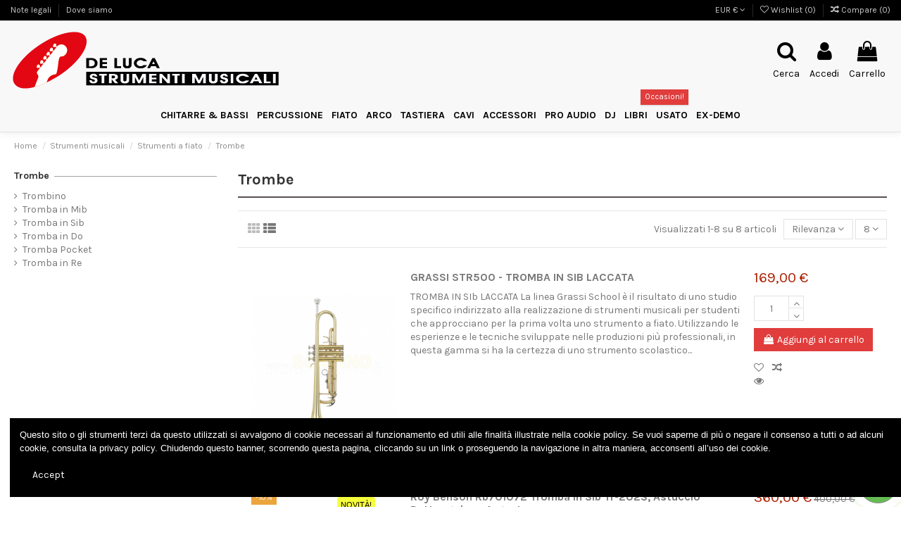

--- FILE ---
content_type: text/html; charset=utf-8
request_url: https://www.delucastrumenti.com/76-trombe
body_size: 23354
content:

<!doctype html>
<html lang="it">

<head>
    
        
  <meta charset="utf-8">


  <meta http-equiv="x-ua-compatible" content="ie=edge">



  


  


  <title>Trombe</title>
  <meta name="description" content="">
  <meta name="keywords" content="">
    
                                        <link rel="canonical" href="https://www.delucastrumenti.com/76-trombe">
                        

  
          <link rel="alternate" href="https://www.delucastrumenti.com/76-trombe" hreflang="it-it">
      



    <meta property="og:title" content="Trombe"/>
    <meta property="og:url" content="https://www.delucastrumenti.com/76-trombe"/>
    <meta property="og:site_name" content="De Luca Strumenti Musicali Eboli Salerno"/>
    <meta property="og:description" content="">
    <meta property="og:type" content="website">



            
          <meta property="og:image" content="https://www.delucastrumenti.com/img/de-luca-strumenti-musicali-eboli-salerno-logo-1606495263.jpg" />
    
    





      <meta name="viewport" content="initial-scale=1,user-scalable=no,maximum-scale=1,width=device-width">
  




  <link rel="icon" type="image/vnd.microsoft.icon" href="/img/favicon.ico?1606495263">
  <link rel="shortcut icon" type="image/x-icon" href="/img/favicon.ico?1606495263">
    


      <link href="https://fonts.googleapis.com/css?family=Karla:400,700" rel="stylesheet">
    



<script type="application/ld+json">

{
"@context": "https://schema.org",
"@type": "Organization",
"url": "https://www.delucastrumenti.com/",
"name": "De Luca Strumenti Musicali Eboli Salerno",
"logo": "/img/de-luca-strumenti-musicali-eboli-salerno-logo-1606495263.jpg",
"@id": "#store-organization"
}

</script>




    <link rel="stylesheet" href="https://www.delucastrumenti.com/themes/warehouse/assets/css/theme.css" type="text/css" media="all">
  <link rel="stylesheet" href="https://www.delucastrumenti.com/themes/warehouse/modules/ps_facetedsearch/views/dist/front.css" type="text/css" media="all">
  <link rel="stylesheet" href="https://www.delucastrumenti.com/modules/iqitcountdown/views/css/front.css" type="text/css" media="all">
  <link rel="stylesheet" href="https://www.delucastrumenti.com/modules/whatsapp//views/css/whatsapp.css" type="text/css" media="all">
  <link rel="stylesheet" href="https://www.delucastrumenti.com/modules/productlabelsandstickers/views/css/stickers.css" type="text/css" media="all">
  <link rel="stylesheet" href="https://www.delucastrumenti.com/modules/revsliderprestashop/public/assets/fonts/pe-icon-7-stroke/css/pe-icon-7-stroke.css" type="text/css" media="all">
  <link rel="stylesheet" href="https://www.delucastrumenti.com/modules/revsliderprestashop/public/assets/css/settings.css" type="text/css" media="all">
  <link rel="stylesheet" href="https://www.delucastrumenti.com/js/jquery/ui/themes/base/minified/jquery-ui.min.css" type="text/css" media="all">
  <link rel="stylesheet" href="https://www.delucastrumenti.com/js/jquery/ui/themes/base/minified/jquery.ui.theme.min.css" type="text/css" media="all">
  <link rel="stylesheet" href="https://www.delucastrumenti.com/modules/iqitcompare/views/css/front.css" type="text/css" media="all">
  <link rel="stylesheet" href="https://www.delucastrumenti.com/modules/iqitcookielaw/views/css/front.css" type="text/css" media="all">
  <link rel="stylesheet" href="https://www.delucastrumenti.com/modules/iqitelementor/views/css/frontend.min.css" type="text/css" media="all">
  <link rel="stylesheet" href="https://www.delucastrumenti.com/modules/iqitmegamenu/views/css/front.css" type="text/css" media="all">
  <link rel="stylesheet" href="https://www.delucastrumenti.com/modules/iqitreviews/views/css/front.css" type="text/css" media="all">
  <link rel="stylesheet" href="https://www.delucastrumenti.com/modules/iqitsizecharts/views/css/front.css" type="text/css" media="all">
  <link rel="stylesheet" href="https://www.delucastrumenti.com/modules/iqitthemeeditor/views/css/custom_s_1.css" type="text/css" media="all">
  <link rel="stylesheet" href="https://www.delucastrumenti.com/modules/iqitwishlist/views/css/front.css" type="text/css" media="all">
  <link rel="stylesheet" href="https://www.delucastrumenti.com/modules/iqitextendedproduct/views/css/front.css" type="text/css" media="all">
  <link rel="stylesheet" href="https://www.delucastrumenti.com/modules/ph_simpleblog/views/css/ph_simpleblog-17.css" type="text/css" media="all">
  <link rel="stylesheet" href="https://www.delucastrumenti.com/modules/ph_simpleblog/css/custom.css" type="text/css" media="all">
  <link rel="stylesheet" href="https://www.delucastrumenti.com/modules/iqitsociallogin/views/css/front.css" type="text/css" media="all">
  <link rel="stylesheet" href="https://www.delucastrumenti.com/modules/iqitcookielaw/views/css/custom_s_1.css" type="text/css" media="all">
  <link rel="stylesheet" href="https://www.delucastrumenti.com/modules/iqitmegamenu/views/css/iqitmegamenu_s_1.css" type="text/css" media="all">
  <link rel="stylesheet" href="https://www.delucastrumenti.com/themes/warehouse/assets/css/font-awesome/css/font-awesome.css" type="text/css" media="all">
  <link rel="stylesheet" href="https://www.delucastrumenti.com/themes/warehouse/assets/css/custom.css" type="text/css" media="all">




  

  <script type="text/javascript">
        var elementorFrontendConfig = {"isEditMode":"","stretchedSectionContainer":"","is_rtl":""};
        var iqitTheme = {"rm_sticky":"0","rm_breakpoint":0,"op_preloader":"0","cart_style":"side","cart_confirmation":"modal","h_layout":"3","f_fixed":"","f_layout":"3","h_absolute":"0","h_sticky":"menu","hw_width":"fullwidth","hm_submenu_width":"default","h_search_type":"full","pl_lazyload":true,"pl_infinity":true,"pl_rollover":false,"pl_crsl_autoplay":false,"pl_slider_ld":4,"pl_slider_d":3,"pl_slider_t":3,"pl_slider_p":2,"pp_thumbs":"bottom","pp_zoom":"none","pp_image_layout":"carousel","pp_tabs":"tabha"};
        var iqitcompare = {"nbProducts":0};
        var iqitcountdown_days = "d.";
        var iqitextendedproduct = {"speed":"70"};
        var iqitfdc_from = 149;
        var iqitmegamenu = {"sticky":"false","containerSelector":"#wrapper > .container"};
        var iqitreviews = [];
        var iqitwishlist = {"nbProducts":0};
        var prestashop = {"cart":{"products":[],"totals":{"total":{"type":"total","label":"Totale","amount":0,"value":"0,00\u00a0\u20ac"},"total_including_tax":{"type":"total","label":"Totale (IVA incl.)","amount":0,"value":"0,00\u00a0\u20ac"},"total_excluding_tax":{"type":"total","label":"Totale (IVA escl.)","amount":0,"value":"0,00\u00a0\u20ac"}},"subtotals":{"products":{"type":"products","label":"Totale parziale","amount":0,"value":"0,00\u00a0\u20ac"},"discounts":null,"shipping":{"type":"shipping","label":"Spedizione","amount":0,"value":"Gratis"},"tax":{"type":"tax","label":"Iva inclusa","amount":0,"value":"0,00\u00a0\u20ac"}},"products_count":0,"summary_string":"0 articoli","vouchers":{"allowed":0,"added":[]},"discounts":[],"minimalPurchase":0,"minimalPurchaseRequired":""},"currency":{"name":"Euro","iso_code":"EUR","iso_code_num":"978","sign":"\u20ac"},"customer":{"lastname":null,"firstname":null,"email":null,"birthday":null,"newsletter":null,"newsletter_date_add":null,"optin":null,"website":null,"company":null,"siret":null,"ape":null,"is_logged":false,"gender":{"type":null,"name":null},"addresses":[]},"language":{"name":"Italiano (Italian)","iso_code":"it","locale":"it-IT","language_code":"it-it","is_rtl":"0","date_format_lite":"d\/m\/Y","date_format_full":"d\/m\/Y H:i:s","id":2},"page":{"title":"","canonical":"https:\/\/www.delucastrumenti.com\/76-trombe","meta":{"title":"Trombe","description":"","keywords":"","robots":"index"},"page_name":"category","body_classes":{"lang-it":true,"lang-rtl":false,"country-IT":true,"currency-EUR":true,"layout-left-column":true,"page-category":true,"tax-display-enabled":true,"category-id-76":true,"category-Trombe":true,"category-id-parent-72":true,"category-depth-level-4":true},"admin_notifications":[]},"shop":{"name":"De Luca Strumenti Musicali Eboli Salerno","logo":"\/img\/de-luca-strumenti-musicali-eboli-salerno-logo-1606495263.jpg","stores_icon":"\/img\/logo_stores.png","favicon":"\/img\/favicon.ico"},"urls":{"base_url":"https:\/\/www.delucastrumenti.com\/","current_url":"https:\/\/www.delucastrumenti.com\/76-trombe","shop_domain_url":"https:\/\/www.delucastrumenti.com","img_ps_url":"https:\/\/www.delucastrumenti.com\/img\/","img_cat_url":"https:\/\/www.delucastrumenti.com\/img\/c\/","img_lang_url":"https:\/\/www.delucastrumenti.com\/img\/l\/","img_prod_url":"https:\/\/www.delucastrumenti.com\/img\/p\/","img_manu_url":"https:\/\/www.delucastrumenti.com\/img\/m\/","img_sup_url":"https:\/\/www.delucastrumenti.com\/img\/su\/","img_ship_url":"https:\/\/www.delucastrumenti.com\/img\/s\/","img_store_url":"https:\/\/www.delucastrumenti.com\/img\/st\/","img_col_url":"https:\/\/www.delucastrumenti.com\/img\/co\/","img_url":"https:\/\/www.delucastrumenti.com\/themes\/warehouse\/assets\/img\/","css_url":"https:\/\/www.delucastrumenti.com\/themes\/warehouse\/assets\/css\/","js_url":"https:\/\/www.delucastrumenti.com\/themes\/warehouse\/assets\/js\/","pic_url":"https:\/\/www.delucastrumenti.com\/upload\/","pages":{"address":"https:\/\/www.delucastrumenti.com\/indirizzo","addresses":"https:\/\/www.delucastrumenti.com\/indirizzi","authentication":"https:\/\/www.delucastrumenti.com\/login","cart":"https:\/\/www.delucastrumenti.com\/carrello","category":"https:\/\/www.delucastrumenti.com\/index.php?controller=category","cms":"https:\/\/www.delucastrumenti.com\/index.php?controller=cms","contact":"https:\/\/www.delucastrumenti.com\/contattaci","discount":"https:\/\/www.delucastrumenti.com\/buoni-sconto","guest_tracking":"https:\/\/www.delucastrumenti.com\/tracciatura-ospite","history":"https:\/\/www.delucastrumenti.com\/cronologia-ordini","identity":"https:\/\/www.delucastrumenti.com\/dati-personali","index":"https:\/\/www.delucastrumenti.com\/","my_account":"https:\/\/www.delucastrumenti.com\/account","order_confirmation":"https:\/\/www.delucastrumenti.com\/conferma-ordine","order_detail":"https:\/\/www.delucastrumenti.com\/index.php?controller=order-detail","order_follow":"https:\/\/www.delucastrumenti.com\/segui-ordine","order":"https:\/\/www.delucastrumenti.com\/ordine","order_return":"https:\/\/www.delucastrumenti.com\/index.php?controller=order-return","order_slip":"https:\/\/www.delucastrumenti.com\/buono-ordine","pagenotfound":"https:\/\/www.delucastrumenti.com\/pagina-non-trovata","password":"https:\/\/www.delucastrumenti.com\/recupero-password","pdf_invoice":"https:\/\/www.delucastrumenti.com\/index.php?controller=pdf-invoice","pdf_order_return":"https:\/\/www.delucastrumenti.com\/index.php?controller=pdf-order-return","pdf_order_slip":"https:\/\/www.delucastrumenti.com\/index.php?controller=pdf-order-slip","prices_drop":"https:\/\/www.delucastrumenti.com\/offerte","product":"https:\/\/www.delucastrumenti.com\/index.php?controller=product","search":"https:\/\/www.delucastrumenti.com\/ricerca","sitemap":"https:\/\/www.delucastrumenti.com\/Mappa del sito","stores":"https:\/\/www.delucastrumenti.com\/negozi","supplier":"https:\/\/www.delucastrumenti.com\/fornitori","register":"https:\/\/www.delucastrumenti.com\/login?create_account=1","order_login":"https:\/\/www.delucastrumenti.com\/ordine?login=1"},"alternative_langs":{"it-it":"https:\/\/www.delucastrumenti.com\/76-trombe"},"theme_assets":"\/themes\/warehouse\/assets\/","actions":{"logout":"https:\/\/www.delucastrumenti.com\/?mylogout="},"no_picture_image":{"bySize":{"small_default":{"url":"https:\/\/www.delucastrumenti.com\/img\/p\/it-default-small_default.jpg","width":98,"height":127},"cart_default":{"url":"https:\/\/www.delucastrumenti.com\/img\/p\/it-default-cart_default.jpg","width":125,"height":162},"home_default":{"url":"https:\/\/www.delucastrumenti.com\/img\/p\/it-default-home_default.jpg","width":236,"height":305},"large_default":{"url":"https:\/\/www.delucastrumenti.com\/img\/p\/it-default-large_default.jpg","width":381,"height":492},"medium_default":{"url":"https:\/\/www.delucastrumenti.com\/img\/p\/it-default-medium_default.jpg","width":452,"height":584},"thickbox_default":{"url":"https:\/\/www.delucastrumenti.com\/img\/p\/it-default-thickbox_default.jpg","width":1100,"height":1422}},"small":{"url":"https:\/\/www.delucastrumenti.com\/img\/p\/it-default-small_default.jpg","width":98,"height":127},"medium":{"url":"https:\/\/www.delucastrumenti.com\/img\/p\/it-default-large_default.jpg","width":381,"height":492},"large":{"url":"https:\/\/www.delucastrumenti.com\/img\/p\/it-default-thickbox_default.jpg","width":1100,"height":1422},"legend":""}},"configuration":{"display_taxes_label":true,"display_prices_tax_incl":true,"is_catalog":false,"show_prices":true,"opt_in":{"partner":true},"quantity_discount":{"type":"discount","label":"Sconto"},"voucher_enabled":0,"return_enabled":0},"field_required":[],"breadcrumb":{"links":[{"title":"Home","url":"https:\/\/www.delucastrumenti.com\/"},{"title":"Strumenti musicali","url":"https:\/\/www.delucastrumenti.com\/41-strumenti-musicali"},{"title":"Strumenti a fiato","url":"https:\/\/www.delucastrumenti.com\/72-strumenti-a-fiato"},{"title":"Trombe","url":"https:\/\/www.delucastrumenti.com\/76-trombe"}],"count":4},"link":{"protocol_link":"https:\/\/","protocol_content":"https:\/\/"},"time":1768970185,"static_token":"8b0f803df056b494f5630afcc815c77e","token":"406a206c972cc3a9a8e6c2200bb444c4"};
        var psemailsubscription_subscription = "https:\/\/www.delucastrumenti.com\/module\/ps_emailsubscription\/subscription";
      </script>



  



    
    
    </head>

<body id="category" class="lang-it country-it currency-eur layout-left-column page-category tax-display-enabled category-id-76 category-trombe category-id-parent-72 category-depth-level-4 body-desktop-header-style-w-3">


    




    


<main id="main-page-content"  >
    
            

    <header id="header" class="desktop-header-style-w-3">
        
            
  <div class="header-banner">
    
  </div>




            <nav class="header-nav">
        <div class="container">
    
        <div class="row justify-content-between">
            <div class="col col-auto col-md left-nav">
                                            <div class="block-iqitlinksmanager block-iqitlinksmanager-2 block-links-inline d-inline-block">
            <ul>
                                                            <li>
                            <a
                                    href="https://www.delucastrumenti.com/note-legali-3"
                                    title="Termini e condizioni di vendita"                                                                >
                                Note legali
                            </a>
                        </li>
                                                                                <li>
                            <a
                                    href="https://www.delucastrumenti.com/dove-siamo-1"
                                    title="Termini e condizioni di spedizione"                                                                >
                                Dove siamo
                            </a>
                        </li>
                                                </ul>
        </div>
    
            </div>
            <div class="col col-auto center-nav text-center">
                
             </div>
            <div class="col col-auto col-md right-nav text-right">
                <div id="currency_selector" class="d-inline-block">
    <div class="currency-selector dropdown js-dropdown d-inline-block">
        <a class="expand-more" data-toggle="dropdown">EUR € <i class="fa fa-angle-down" aria-hidden="true"></i></a>
        <div class="dropdown-menu">
            <ul>
                                    <li  class="current" >
                        <a title="Euro" rel="nofollow" href="https://www.delucastrumenti.com/76-trombe?SubmitCurrency=1&amp;id_currency=2"
                           class="dropdown-item">EUR €</a>
                    </li>
                                    <li >
                        <a title="Dollaro statunitense" rel="nofollow" href="https://www.delucastrumenti.com/76-trombe?SubmitCurrency=1&amp;id_currency=1"
                           class="dropdown-item">USD $</a>
                    </li>
                            </ul>
        </div>
    </div>
</div>
<div class="d-inline-block">
    <a href="//www.delucastrumenti.com/module/iqitwishlist/view">
        <i class="fa fa-heart-o" aria-hidden="true"></i> Wishlist (<span
                id="iqitwishlist-nb"></span>)
    </a>
</div>
<div class="d-inline-block">
    <a href="//www.delucastrumenti.com/module/iqitcompare/comparator">
        <i class="fa fa-random" aria-hidden="true"></i> <span>Compare (<span
                    id="iqitcompare-nb"></span>)</span>
    </a>
</div>

             </div>
        </div>

                        </div>
            </nav>
        



<div id="desktop-header" class="desktop-header-style-3">
            
<div class="header-top">
    <div id="desktop-header-container" class="container">
        <div class="row align-items-center">
                            <div class="col col-auto col-header-left">
                    <div id="desktop_logo">
                        <a href="https://www.delucastrumenti.com/">
                            <img class="logo img-fluid"
                                 src="/img/de-luca-strumenti-musicali-eboli-salerno-logo-1606495263.jpg"                                  alt="De Luca Strumenti Musicali Eboli Salerno">
                        </a>
                    </div>
                    
                </div>
                <div class="col col-header-center">
                                        
                </div>
                        <div class="col col-auto col-header-right">
                <div class="row no-gutters justify-content-end">
                                            <div id="header-search-btn" class="col col-auto header-btn-w header-search-btn-w">
    <a data-toggle="dropdown" id="header-search-btn-drop"  class="header-btn header-search-btn" data-display="static">
        <i class="fa fa-search fa-fw icon" aria-hidden="true"></i>
        <span class="title">Cerca</span>
    </a>
        <div class="dropdown-menu-custom  dropdown-menu">
        <div class="dropdown-content modal-backdrop fullscreen-search">
            
<!-- Block search module TOP -->
<div id="search_widget" class="search-widget" data-search-controller-url="https://www.delucastrumenti.com/module/iqitsearch/searchiqit">
    <form method="get" action="https://www.delucastrumenti.com/module/iqitsearch/searchiqit">
        <input type="hidden" name="fc" value="module">
        <input type="hidden" name="module" value="iqitsearch">
        <input type="hidden" name="controller" value="searchiqit">
        <div class="input-group">
            <input type="text" name="s" value="" data-all-text="Show all results"
                   data-blog-text="Blog post"
                   data-product-text="Product"
                   data-brands-text="Marca"
                   placeholder="Search our catalog" class="form-control form-search-control" />
            <button type="submit" class="search-btn">
                <i class="fa fa-search"></i>
            </button>
        </div>
    </form>
</div>
<!-- /Block search module TOP -->

            <div id="fullscreen-search-backdrop"></div>
        </div>
    </div>
    </div>
                    
                    
                                            <div id="header-user-btn" class="col col-auto header-btn-w header-user-btn-w">
            <a href="https://www.delucastrumenti.com/account"
           title="Accedi al tuo account cliente"
           rel="nofollow" class="header-btn header-user-btn">
            <i class="fa fa-user fa-fw icon" aria-hidden="true"></i>
            <span class="title">Accedi</span>
        </a>
    </div>









                                        

                    

                                            
                                                    <div id="ps-shoppingcart-wrapper" class="col col-auto">
    <div id="ps-shoppingcart"
         class="header-btn-w header-cart-btn-w ps-shoppingcart side-cart">
         <div id="blockcart" class="blockcart cart-preview"
         data-refresh-url="//www.delucastrumenti.com/module/ps_shoppingcart/ajax">
        <a id="cart-toogle" class="cart-toogle header-btn header-cart-btn" data-toggle="dropdown" data-display="static">
            <i class="fa fa-shopping-bag fa-fw icon" aria-hidden="true"><span class="cart-products-count-btn  d-none">0</span></i>
            <span class="info-wrapper">
            <span class="title">Carrello</span>
            <span class="cart-toggle-details">
            <span class="text-faded cart-separator"> / </span>
                            Empty
                        </span>
            </span>
        </a>
        <div id="_desktop_blockcart-content" class="dropdown-menu-custom dropdown-menu">
    <div id="blockcart-content" class="blockcart-content" >
        <div class="cart-title">
            <span class="modal-title">Your cart</span>
            <button type="button" id="js-cart-close" class="close">
                <span>×</span>
            </button>
            <hr>
        </div>
                    <span class="no-items">Non ci sono più articoli nel tuo carrello</span>
            </div>
</div> </div>




    </div>
</div>
                                                
                                    </div>
                
            </div>
            <div class="col-12">
                <div class="row">
                    
                </div>
            </div>
        </div>
    </div>
</div>
<div class="container iqit-megamenu-container">	<div id="iqitmegamenu-wrapper" class="iqitmegamenu-wrapper iqitmegamenu-all">
		<div class="container container-iqitmegamenu">
		<div id="iqitmegamenu-horizontal" class="iqitmegamenu  clearfix" role="navigation">

								
				<nav id="cbp-hrmenu" class="cbp-hrmenu cbp-horizontal cbp-hrsub-narrow">
					<ul>
												<li id="cbp-hrmenu-tab-3" class="cbp-hrmenu-tab cbp-hrmenu-tab-3  cbp-has-submeu">
	<a href="https://www.delucastrumenti.com/42-strumenti-a-corda" class="nav-link" >

								<span class="cbp-tab-title">
								CHITARRE & BASSI <i class="fa fa-angle-down cbp-submenu-aindicator"></i></span>
														</a>
														<div class="cbp-hrsub col-8">
								<div class="cbp-hrsub-inner">
									<div class="container iqitmegamenu-submenu-container">
									
																																	



<div class="row menu_row menu-element  first_rows menu-element-id-12">
                

                                                



    <div class="col-4 cbp-menu-column cbp-menu-element menu-element-id-25 ">
        <div class="cbp-menu-column-inner">
                        
                
                
                    
                                                    <div class="row cbp-categories-row">
                                                                                                            <div class="col-12">
                                            <div class="cbp-category-link-w"><a href="https://www.delucastrumenti.com/42-strumenti-a-corda"
                                                                                class="cbp-column-title nav-link cbp-category-title">Strumenti a corda</a>
                                                                                                                                                    
    <ul class="cbp-links cbp-category-tree"><li  class="cbp-hrsub-haslevel2" ><div class="cbp-category-link-w"><a href="https://www.delucastrumenti.com/43-chitarre-classiche">Chitarre classiche</a>
    <ul class="cbp-hrsub-level2"><li  class="cbp-hrsub-haslevel3" ><div class="cbp-category-link-w"><a href="https://www.delucastrumenti.com/409-classica-44">Classica 4/4</a>
    <ul class="cbp-hrsub-level2 cbp-hrsub-level3"><li ><div class="cbp-category-link-w"><a href="https://www.delucastrumenti.com/655-alvarez">Alvarez</a></div></li><li ><div class="cbp-category-link-w"><a href="https://www.delucastrumenti.com/509-alhambra">Alhambra</a></div></li><li ><div class="cbp-category-link-w"><a href="https://www.delucastrumenti.com/530-cort">Cort</a></div></li><li ><div class="cbp-category-link-w"><a href="https://www.delucastrumenti.com/506-cuenca">Cuenca</a></div></li><li ><div class="cbp-category-link-w"><a href="https://www.delucastrumenti.com/654-dam">Dam</a></div></li><li ><div class="cbp-category-link-w"><a href="https://www.delucastrumenti.com/528-eko">Eko</a></div></li><li ><div class="cbp-category-link-w"><a href="https://www.delucastrumenti.com/510-yamaha">Yamaha</a></div></li><li ><div class="cbp-category-link-w"><a href="https://www.delucastrumenti.com/653-fender">fender</a></div></li><li ><div class="cbp-category-link-w"><a href="https://www.delucastrumenti.com/652-ffstaff">ffstaff</a></div></li><li ><div class="cbp-category-link-w"><a href="https://www.delucastrumenti.com/529-juan-carrera">Juan Carrera</a></div></li><li ><div class="cbp-category-link-w"><a href="https://www.delucastrumenti.com/656-takamine">Takamine</a></div></li></ul>
</div></li><li  class="cbp-hrsub-haslevel3" ><div class="cbp-category-link-w"><a href="https://www.delucastrumenti.com/410-classica-34">Classica 3/4</a>
    <ul class="cbp-hrsub-level2 cbp-hrsub-level3"><li ><div class="cbp-category-link-w"><a href="https://www.delucastrumenti.com/511-alhambra">Alhambra</a></div></li><li ><div class="cbp-category-link-w"><a href="https://www.delucastrumenti.com/508-cuenca">Cuenca</a></div></li><li ><div class="cbp-category-link-w"><a href="https://www.delucastrumenti.com/600-eko">Eko</a></div></li><li ><div class="cbp-category-link-w"><a href="https://www.delucastrumenti.com/512-yamaha">Yamaha</a></div></li></ul>
</div></li><li ><div class="cbp-category-link-w"><a href="https://www.delucastrumenti.com/411-classica-24">Classica  2/4</a></div></li><li ><div class="cbp-category-link-w"><a href="https://www.delucastrumenti.com/414-classica-14">Classica 1/4</a></div></li><li ><div class="cbp-category-link-w"><a href="https://www.delucastrumenti.com/416-classica-elettrificata">Classica Elettrificata</a></div></li></ul>
</div></li><li  class="cbp-hrsub-haslevel2" ><div class="cbp-category-link-w"><a href="https://www.delucastrumenti.com/44-chitarre-acustiche">Chitarre acustiche</a>
    <ul class="cbp-hrsub-level2"><li ><div class="cbp-category-link-w"><a href="https://www.delucastrumenti.com/472-alvarez">Alvarez</a></div></li><li ><div class="cbp-category-link-w"><a href="https://www.delucastrumenti.com/473-cort">Cort</a></div></li><li ><div class="cbp-category-link-w"><a href="https://www.delucastrumenti.com/475-crafter">Crafter</a></div></li><li ><div class="cbp-category-link-w"><a href="https://www.delucastrumenti.com/476-dowina">Dowina</a></div></li><li ><div class="cbp-category-link-w"><a href="https://www.delucastrumenti.com/477-eko">Eko</a></div></li><li ><div class="cbp-category-link-w"><a href="https://www.delucastrumenti.com/478-ffalstaff">FFalstaff</a></div></li><li ><div class="cbp-category-link-w"><a href="https://www.delucastrumenti.com/479-ibanez">Ibanez</a></div></li><li ><div class="cbp-category-link-w"><a href="https://www.delucastrumenti.com/480-richwood">Richwood</a></div></li><li ><div class="cbp-category-link-w"><a href="https://www.delucastrumenti.com/481-stratos">Stratos</a></div></li><li ><div class="cbp-category-link-w"><a href="https://www.delucastrumenti.com/482-squier-fender">Squier Fender</a></div></li><li ><div class="cbp-category-link-w"><a href="https://www.delucastrumenti.com/483-soundsation">Soundsation</a></div></li><li ><div class="cbp-category-link-w"><a href="https://www.delucastrumenti.com/484-takamine">Takamine</a></div></li><li ><div class="cbp-category-link-w"><a href="https://www.delucastrumenti.com/488-taylor">Taylor</a></div></li><li ><div class="cbp-category-link-w"><a href="https://www.delucastrumenti.com/486-washburn">Washburn</a></div></li><li ><div class="cbp-category-link-w"><a href="https://www.delucastrumenti.com/485-yamaha">Yamaha</a></div></li></ul>
</div></li><li  class="cbp-hrsub-haslevel2" ><div class="cbp-category-link-w"><a href="https://www.delucastrumenti.com/45-chitarre-elettriche">Chitarre elettriche</a>
    <ul class="cbp-hrsub-level2"><li ><div class="cbp-category-link-w"><a href="https://www.delucastrumenti.com/447-blade">Blade</a></div></li><li ><div class="cbp-category-link-w"><a href="https://www.delucastrumenti.com/439-cort">Cort</a></div></li><li ><div class="cbp-category-link-w"><a href="https://www.delucastrumenti.com/644-dam">Dam</a></div></li><li ><div class="cbp-category-link-w"><a href="https://www.delucastrumenti.com/457-eko">Eko</a></div></li><li ><div class="cbp-category-link-w"><a href="https://www.delucastrumenti.com/445-epiphone">Epiphone</a></div></li><li ><div class="cbp-category-link-w"><a href="https://www.delucastrumenti.com/429-fender">Fender</a></div></li><li ><div class="cbp-category-link-w"><a href="https://www.delucastrumenti.com/430-fender-squier">Fender Squier</a></div></li><li ><div class="cbp-category-link-w"><a href="https://www.delucastrumenti.com/444-gl">G&amp;L</a></div></li><li ><div class="cbp-category-link-w"><a href="https://www.delucastrumenti.com/452-godin">Godin</a></div></li><li ><div class="cbp-category-link-w"><a href="https://www.delucastrumenti.com/440-hofner">Hofner</a></div></li><li ><div class="cbp-category-link-w"><a href="https://www.delucastrumenti.com/450-ibanez">Ibanez</a></div></li><li ><div class="cbp-category-link-w"><a href="https://www.delucastrumenti.com/448-hagstrom">Hagstrom</a></div></li><li ><div class="cbp-category-link-w"><a href="https://www.delucastrumenti.com/455-jackson">Jackson</a></div></li><li ><div class="cbp-category-link-w"><a href="https://www.delucastrumenti.com/505-kay">Kay</a></div></li><li ><div class="cbp-category-link-w"><a href="https://www.delucastrumenti.com/456-kramer">Kramer</a></div></li></ul>
</div></li><li ><div class="cbp-category-link-w"><a href="https://www.delucastrumenti.com/47-chitarre-resofoniche">Chitarre resofoniche</a></div></li><li ><div class="cbp-category-link-w"><a href="https://www.delucastrumenti.com/46-chitarre-semiacustiche">Chitarre semiacustiche</a></div></li><li  class="cbp-hrsub-haslevel2" ><div class="cbp-category-link-w"><a href="https://www.delucastrumenti.com/271-chitarre-classiche-elettrificate">Chitarre Classiche Elettrificate</a>
    <ul class="cbp-hrsub-level2"><li ><div class="cbp-category-link-w"><a href="https://www.delucastrumenti.com/521-alvarez">Alvarez</a></div></li><li ><div class="cbp-category-link-w"><a href="https://www.delucastrumenti.com/517-alhambra">Alhambra</a></div></li><li ><div class="cbp-category-link-w"><a href="https://www.delucastrumenti.com/519-cort">Cort</a></div></li><li ><div class="cbp-category-link-w"><a href="https://www.delucastrumenti.com/514-cuenca">Cuenca</a></div></li><li ><div class="cbp-category-link-w"><a href="https://www.delucastrumenti.com/523-crafter">Crafter</a></div></li><li ><div class="cbp-category-link-w"><a href="https://www.delucastrumenti.com/516-dowina">Dowina</a></div></li><li ><div class="cbp-category-link-w"><a href="https://www.delucastrumenti.com/515-eko">Eko</a></div></li><li ><div class="cbp-category-link-w"><a href="https://www.delucastrumenti.com/525-fender">Fender</a></div></li><li ><div class="cbp-category-link-w"><a href="https://www.delucastrumenti.com/518-godin">Godin</a></div></li><li ><div class="cbp-category-link-w"><a href="https://www.delucastrumenti.com/520-ibanez">Ibanez</a></div></li><li ><div class="cbp-category-link-w"><a href="https://www.delucastrumenti.com/526-taylor">Taylor</a></div></li><li ><div class="cbp-category-link-w"><a href="https://www.delucastrumenti.com/522-takamine">Takamine</a></div></li><li ><div class="cbp-category-link-w"><a href="https://www.delucastrumenti.com/513-yamaha">Yamaha</a></div></li><li ><div class="cbp-category-link-w"><a href="https://www.delucastrumenti.com/527-salvador-cortez">Salvador Cortez</a></div></li></ul>
</div></li><li  class="cbp-hrsub-haslevel2" ><div class="cbp-category-link-w"><a href="https://www.delucastrumenti.com/265-chitarre-acustiche-elettrificate">Chitarre Acustiche Elettrificate</a>
    <ul class="cbp-hrsub-level2"><li ><div class="cbp-category-link-w"><a href="https://www.delucastrumenti.com/460-cort">Cort</a></div></li><li ><div class="cbp-category-link-w"><a href="https://www.delucastrumenti.com/474-crafter">Crafter</a></div></li><li ><div class="cbp-category-link-w"><a href="https://www.delucastrumenti.com/462-alvarez">ALvarez</a></div></li><li ><div class="cbp-category-link-w"><a href="https://www.delucastrumenti.com/463-dowina">Dowina</a></div></li><li ><div class="cbp-category-link-w"><a href="https://www.delucastrumenti.com/464-eko">Eko</a></div></li><li ><div class="cbp-category-link-w"><a href="https://www.delucastrumenti.com/465-ffalstaff">FFalstaff</a></div></li><li ><div class="cbp-category-link-w"><a href="https://www.delucastrumenti.com/466-ibanez">Ibanez</a></div></li><li ><div class="cbp-category-link-w"><a href="https://www.delucastrumenti.com/471-richwood">Richwood</a></div></li><li ><div class="cbp-category-link-w"><a href="https://www.delucastrumenti.com/470-stratos">Stratos</a></div></li><li ><div class="cbp-category-link-w"><a href="https://www.delucastrumenti.com/467-squier-fender">Squier Fender</a></div></li><li ><div class="cbp-category-link-w"><a href="https://www.delucastrumenti.com/469-soundsation">Soundsation</a></div></li><li ><div class="cbp-category-link-w"><a href="https://www.delucastrumenti.com/487-taylor">Taylor</a></div></li><li ><div class="cbp-category-link-w"><a href="https://www.delucastrumenti.com/468-takamine">Takamine</a></div></li><li ><div class="cbp-category-link-w"><a href="https://www.delucastrumenti.com/461-yamaha">Yamaha</a></div></li></ul>
</div></li><li  class="cbp-hrsub-haslevel2" ><div class="cbp-category-link-w"><a href="https://www.delucastrumenti.com/49-chitarre-bassi-elettriche">Chitarre Bassi elettriche</a>
    <ul class="cbp-hrsub-level2"><li  class="cbp-hrsub-haslevel3" ><div class="cbp-category-link-w"><a href="https://www.delucastrumenti.com/404-bassi-a-4-corde">Bassi a 4 corde</a>
    <ul class="cbp-hrsub-level2 cbp-hrsub-level3"><li ><div class="cbp-category-link-w"><a href="https://www.delucastrumenti.com/431-fender-squier">Fender Squier</a></div></li><li ><div class="cbp-category-link-w"><a href="https://www.delucastrumenti.com/433-cort">Cort</a></div></li><li ><div class="cbp-category-link-w"><a href="https://www.delucastrumenti.com/437-hofner">Hofner</a></div></li><li ><div class="cbp-category-link-w"><a href="https://www.delucastrumenti.com/432-fender">Fender</a></div></li><li ><div class="cbp-category-link-w"><a href="https://www.delucastrumenti.com/435-ibanez">Ibanez</a></div></li><li ><div class="cbp-category-link-w"><a href="https://www.delucastrumenti.com/438-epiphone">Epiphone</a></div></li><li ><div class="cbp-category-link-w"><a href="https://www.delucastrumenti.com/434-music-man">Music Man</a></div></li><li ><div class="cbp-category-link-w"><a href="https://www.delucastrumenti.com/436-rickenbaker">Rickenbaker</a></div></li><li ><div class="cbp-category-link-w"><a href="https://www.delucastrumenti.com/490-prodipe">Prodipe</a></div></li><li ><div class="cbp-category-link-w"><a href="https://www.delucastrumenti.com/489-yamaha">Yamaha</a></div></li></ul>
</div></li><li  class="cbp-hrsub-haslevel3" ><div class="cbp-category-link-w"><a href="https://www.delucastrumenti.com/405-bassi-a-5-corde">Bassi a 5 corde</a>
    <ul class="cbp-hrsub-level2 cbp-hrsub-level3"><li ><div class="cbp-category-link-w"><a href="https://www.delucastrumenti.com/492-cort">Cort</a></div></li><li ><div class="cbp-category-link-w"><a href="https://www.delucastrumenti.com/493-fender">Fender</a></div></li><li ><div class="cbp-category-link-w"><a href="https://www.delucastrumenti.com/494-fender-squier">Fender Squier</a></div></li><li ><div class="cbp-category-link-w"><a href="https://www.delucastrumenti.com/495-hofner">Hofner</a></div></li><li ><div class="cbp-category-link-w"><a href="https://www.delucastrumenti.com/496-ibanez">Ibanez</a></div></li><li ><div class="cbp-category-link-w"><a href="https://www.delucastrumenti.com/497-epiphone">Epiphone</a></div></li><li ><div class="cbp-category-link-w"><a href="https://www.delucastrumenti.com/498-music-man">Music Man</a></div></li><li ><div class="cbp-category-link-w"><a href="https://www.delucastrumenti.com/499-rickenbaker">Rickenbaker</a></div></li><li ><div class="cbp-category-link-w"><a href="https://www.delucastrumenti.com/500-rickenbaker">Rickenbaker</a></div></li><li ><div class="cbp-category-link-w"><a href="https://www.delucastrumenti.com/501-prodipe">Prodipe</a></div></li></ul>
</div></li><li  class="cbp-hrsub-haslevel3" ><div class="cbp-category-link-w"><a href="https://www.delucastrumenti.com/406-bassi-a-6-corde">Bassi a 6 corde</a>
    <ul class="cbp-hrsub-level2 cbp-hrsub-level3"><li ><div class="cbp-category-link-w"><a href="https://www.delucastrumenti.com/491-peavy">Peavy</a></div></li><li ><div class="cbp-category-link-w"><a href="https://www.delucastrumenti.com/502-cort">Cort</a></div></li><li ><div class="cbp-category-link-w"><a href="https://www.delucastrumenti.com/503-fender">Fender</a></div></li><li ><div class="cbp-category-link-w"><a href="https://www.delucastrumenti.com/504-fender-squier">Fender Squier</a></div></li></ul>
</div></li></ul>
</div></li><li ><div class="cbp-category-link-w"><a href="https://www.delucastrumenti.com/48-chitarre-bassi-acustici">Chitarre Bassi acustici</a></div></li><li ><div class="cbp-category-link-w"><a href="https://www.delucastrumenti.com/52-banjo">Banjo</a></div></li><li  class="cbp-hrsub-haslevel2" ><div class="cbp-category-link-w"><a href="https://www.delucastrumenti.com/51-ukulele">Ukulele</a>
    <ul class="cbp-hrsub-level2"><li ><div class="cbp-category-link-w"><a href="https://www.delucastrumenti.com/423-soprano">Soprano</a></div></li><li ><div class="cbp-category-link-w"><a href="https://www.delucastrumenti.com/424-tenore">Tenore</a></div></li><li ><div class="cbp-category-link-w"><a href="https://www.delucastrumenti.com/425-concerto">Concerto</a></div></li><li ><div class="cbp-category-link-w"><a href="https://www.delucastrumenti.com/426-baritono">Baritono</a></div></li><li ><div class="cbp-category-link-w"><a href="https://www.delucastrumenti.com/427-sopranino">Sopranino</a></div></li></ul>
</div></li><li ><div class="cbp-category-link-w"><a href="https://www.delucastrumenti.com/53-mandolini">Mandolini</a></div></li><li ><div class="cbp-category-link-w"><a href="https://www.delucastrumenti.com/50-starter-packs">Starter packs</a></div></li></ul>

                                                                                            </div>
                                        </div>
                                                                                                </div>
                                            
                
            

            
            </div>    </div>
                                    



    <div class="col-4 cbp-menu-column cbp-menu-element menu-element-id-26 ">
        <div class="cbp-menu-column-inner">
                        
                
                
                    
                                                    <div class="row cbp-categories-row">
                                                                                                            <div class="col-12">
                                            <div class="cbp-category-link-w"><a href="https://www.delucastrumenti.com/54-accessori-per-strumenti-a-corda"
                                                                                class="cbp-column-title nav-link cbp-category-title">Accessori per strumenti a corda</a>
                                                                                                                                                    
    <ul class="cbp-links cbp-category-tree"><li ><div class="cbp-category-link-w"><a href="https://www.delucastrumenti.com/62-slide">Slide</a></div></li><li  class="cbp-hrsub-haslevel2" ><div class="cbp-category-link-w"><a href="https://www.delucastrumenti.com/55-corde">Corde</a>
    <ul class="cbp-hrsub-level2"><li ><div class="cbp-category-link-w"><a href="https://www.delucastrumenti.com/388-violino">Violino</a></div></li><li ><div class="cbp-category-link-w"><a href="https://www.delucastrumenti.com/390-ukulele">Ukulele</a></div></li><li ><div class="cbp-category-link-w"><a href="https://www.delucastrumenti.com/389-mandolino">Mandolino</a></div></li><li ><div class="cbp-category-link-w"><a href="https://www.delucastrumenti.com/387-basso-elettrico">Basso elettrico</a></div></li><li ><div class="cbp-category-link-w"><a href="https://www.delucastrumenti.com/391-basso-acustico">Basso acustico</a></div></li><li  class="cbp-hrsub-haslevel3" ><div class="cbp-category-link-w"><a href="https://www.delucastrumenti.com/383-chitarra-classica">Chitarra  Classica</a>
    <ul class="cbp-hrsub-level2 cbp-hrsub-level3"><li ><div class="cbp-category-link-w"><a href="https://www.delucastrumenti.com/585-augustine">Augustine</a></div></li><li ><div class="cbp-category-link-w"><a href="https://www.delucastrumenti.com/584-d-addario">D&#039;Addario</a></div></li><li ><div class="cbp-category-link-w"><a href="https://www.delucastrumenti.com/590-ernie-ball">Ernie Ball</a></div></li><li ><div class="cbp-category-link-w"><a href="https://www.delucastrumenti.com/588-galli-strings">Galli Strings</a></div></li><li ><div class="cbp-category-link-w"><a href="https://www.delucastrumenti.com/586-hannabach">Hannabach</a></div></li><li ><div class="cbp-category-link-w"><a href="https://www.delucastrumenti.com/587-pyramid">Pyramid</a></div></li><li ><div class="cbp-category-link-w"><a href="https://www.delucastrumenti.com/589-savarez">Savarez</a></div></li><li ><div class="cbp-category-link-w"><a href="https://www.delucastrumenti.com/591-martin">Martin</a></div></li></ul>
</div></li><li  class="cbp-hrsub-haslevel3" ><div class="cbp-category-link-w"><a href="https://www.delucastrumenti.com/384-chitarra-acustica">Chitarra acustica</a>
    <ul class="cbp-hrsub-level2 cbp-hrsub-level3"><li ><div class="cbp-category-link-w"><a href="https://www.delucastrumenti.com/594-d-addario">D&#039;Addario</a></div></li><li ><div class="cbp-category-link-w"><a href="https://www.delucastrumenti.com/597-ernie-ball">Ernie Ball</a></div></li><li ><div class="cbp-category-link-w"><a href="https://www.delucastrumenti.com/595-ghs">Ghs</a></div></li><li ><div class="cbp-category-link-w"><a href="https://www.delucastrumenti.com/596-galli-strings">Galli Strings</a></div></li><li ><div class="cbp-category-link-w"><a href="https://www.delucastrumenti.com/592-martin">Martin</a></div></li><li ><div class="cbp-category-link-w"><a href="https://www.delucastrumenti.com/598-rotosound">Rotosound</a></div></li><li ><div class="cbp-category-link-w"><a href="https://www.delucastrumenti.com/599-de-salvo">De Salvo</a></div></li><li ><div class="cbp-category-link-w"><a href="https://www.delucastrumenti.com/639-dogal">Dogal</a></div></li><li ><div class="cbp-category-link-w"><a href="https://www.delucastrumenti.com/640-elixir">Elixir</a></div></li><li ><div class="cbp-category-link-w"><a href="https://www.delucastrumenti.com/641-fender">Fender</a></div></li><li ><div class="cbp-category-link-w"><a href="https://www.delucastrumenti.com/643-dunlop">Dunlop</a></div></li></ul>
</div></li><li  class="cbp-hrsub-haslevel3" ><div class="cbp-category-link-w"><a href="https://www.delucastrumenti.com/385-chitarra-elettrica">Chitarra elettrica</a>
    <ul class="cbp-hrsub-level2 cbp-hrsub-level3"><li ><div class="cbp-category-link-w"><a href="https://www.delucastrumenti.com/574-d-addario">D&#039;Addario</a></div></li><li ><div class="cbp-category-link-w"><a href="https://www.delucastrumenti.com/635-dogal">Dogal</a></div></li><li ><div class="cbp-category-link-w"><a href="https://www.delucastrumenti.com/578-dunlop">Dunlop</a></div></li><li ><div class="cbp-category-link-w"><a href="https://www.delucastrumenti.com/636-de-salvo-strings">De Salvo Strings</a></div></li><li ><div class="cbp-category-link-w"><a href="https://www.delucastrumenti.com/580-elixir">Elixir</a></div></li><li ><div class="cbp-category-link-w"><a href="https://www.delucastrumenti.com/576-ernie-ball">Ernie Ball</a></div></li><li ><div class="cbp-category-link-w"><a href="https://www.delucastrumenti.com/582-fender">Fender</a></div></li><li ><div class="cbp-category-link-w"><a href="https://www.delucastrumenti.com/581-ghs">Ghs</a></div></li><li ><div class="cbp-category-link-w"><a href="https://www.delucastrumenti.com/577-galli-strings">Galli Strings</a></div></li><li ><div class="cbp-category-link-w"><a href="https://www.delucastrumenti.com/638-martin">Martin</a></div></li><li ><div class="cbp-category-link-w"><a href="https://www.delucastrumenti.com/579-rotosound">Rotosound</a></div></li></ul>
</div></li><li ><div class="cbp-category-link-w"><a href="https://www.delucastrumenti.com/392-altro">Altro</a></div></li></ul>
</div></li><li ><div class="cbp-category-link-w"><a href="https://www.delucastrumenti.com/56-plettri">Plettri</a></div></li><li ><div class="cbp-category-link-w"><a href="https://www.delucastrumenti.com/356-pickup-">PickUp</a></div></li><li ><div class="cbp-category-link-w"><a href="https://www.delucastrumenti.com/358-valvole-">Valvole</a></div></li><li ><div class="cbp-category-link-w"><a href="https://www.delucastrumenti.com/58-ricambi">Ricambi</a></div></li><li ><div class="cbp-category-link-w"><a href="https://www.delucastrumenti.com/59-tracolle">Tracolle</a></div></li><li ><div class="cbp-category-link-w"><a href="https://www.delucastrumenti.com/60-capotasti">Capotasti</a></div></li><li ><div class="cbp-category-link-w"><a href="https://www.delucastrumenti.com/64-allenatori">Allenatori</a></div></li><li ><div class="cbp-category-link-w"><a href="https://www.delucastrumenti.com/300-supporti">Supporti</a></div></li><li ><div class="cbp-category-link-w"><a href="https://www.delucastrumenti.com/61-anti-feedback">Anti feedback</a></div></li><li ><div class="cbp-category-link-w"><a href="https://www.delucastrumenti.com/65-sistemi-wireless">Sistemi wireless</a></div></li><li ><div class="cbp-category-link-w"><a href="https://www.delucastrumenti.com/63-cavi-per-chitarra-e-basso">Cavi per chitarra e basso</a></div></li><li ><div class="cbp-category-link-w"><a href="https://www.delucastrumenti.com/625-effetti-per-chitarra-e-basso">Effetti per chitarra e Basso</a></div></li><li ><div class="cbp-category-link-w"><a href="https://www.delucastrumenti.com/57-prodotti-per-manutenzione">Prodotti per manutenzione</a></div></li></ul>

                                                                                            </div>
                                        </div>
                                                                                                </div>
                                            
                
            

            
            </div>    </div>
                                    



    <div class="col-4 cbp-menu-column cbp-menu-element menu-element-id-24 ">
        <div class="cbp-menu-column-inner">
                        
                
                
                    
                                                    <div class="row cbp-categories-row">
                                                                                                            <div class="col-12">
                                            <div class="cbp-category-link-w"><a href="https://www.delucastrumenti.com/66-amplificazione-per-strumenti-a-corda"
                                                                                class="cbp-column-title nav-link cbp-category-title">Amplificazione per strumenti a corda</a>
                                                                                                                                                    
    <ul class="cbp-links cbp-category-tree"><li  class="cbp-hrsub-haslevel2" ><div class="cbp-category-link-w"><a href="https://www.delucastrumenti.com/67-amplificatori-per-chitarra-">Amplificatori per chitarra</a>
    <ul class="cbp-hrsub-level2"><li ><div class="cbp-category-link-w"><a href="https://www.delucastrumenti.com/534-ash-down">Ash-Down</a></div></li><li ><div class="cbp-category-link-w"><a href="https://www.delucastrumenti.com/544-boss">Boss</a></div></li><li ><div class="cbp-category-link-w"><a href="https://www.delucastrumenti.com/535-cort">Cort</a></div></li><li ><div class="cbp-category-link-w"><a href="https://www.delucastrumenti.com/536-danlectro">Danlectro</a></div></li><li ><div class="cbp-category-link-w"><a href="https://www.delucastrumenti.com/538-fender">Fender</a></div></li><li ><div class="cbp-category-link-w"><a href="https://www.delucastrumenti.com/539-genz-benz">Genz-Benz</a></div></li><li ><div class="cbp-category-link-w"><a href="https://www.delucastrumenti.com/547-hk">Hk</a></div></li><li ><div class="cbp-category-link-w"><a href="https://www.delucastrumenti.com/540-hiwatt">Hiwatt</a></div></li><li ><div class="cbp-category-link-w"><a href="https://www.delucastrumenti.com/541-laney">Laney</a></div></li><li ><div class="cbp-category-link-w"><a href="https://www.delucastrumenti.com/542-line6">Line6</a></div></li><li ><div class="cbp-category-link-w"><a href="https://www.delucastrumenti.com/537-marshall">Marshall</a></div></li><li ><div class="cbp-category-link-w"><a href="https://www.delucastrumenti.com/543-tc-helicon">Tc Helicon</a></div></li><li ><div class="cbp-category-link-w"><a href="https://www.delucastrumenti.com/545-roland">Roland</a></div></li><li ><div class="cbp-category-link-w"><a href="https://www.delucastrumenti.com/546-yamaha">Yamaha</a></div></li></ul>
</div></li><li  class="cbp-hrsub-haslevel2" ><div class="cbp-category-link-w"><a href="https://www.delucastrumenti.com/68-amplificatori-per-chitarra-acustica">Amplificatori per chitarra acustica</a>
    <ul class="cbp-hrsub-level2"><li ><div class="cbp-category-link-w"><a href="https://www.delucastrumenti.com/564-boss">Boss</a></div></li><li ><div class="cbp-category-link-w"><a href="https://www.delucastrumenti.com/567-line6">Line6</a></div></li><li ><div class="cbp-category-link-w"><a href="https://www.delucastrumenti.com/565-roland">Roland</a></div></li><li ><div class="cbp-category-link-w"><a href="https://www.delucastrumenti.com/566-marshall">Marshall</a></div></li><li ><div class="cbp-category-link-w"><a href="https://www.delucastrumenti.com/568-laney">Laney</a></div></li><li ><div class="cbp-category-link-w"><a href="https://www.delucastrumenti.com/569-acus">Acus</a></div></li><li ><div class="cbp-category-link-w"><a href="https://www.delucastrumenti.com/570-behringer">Behringer</a></div></li><li ><div class="cbp-category-link-w"><a href="https://www.delucastrumenti.com/571-ibanez">Ibanez</a></div></li></ul>
</div></li><li  class="cbp-hrsub-haslevel2" ><div class="cbp-category-link-w"><a href="https://www.delucastrumenti.com/69-amplificatori-per-basso">Amplificatori per basso</a>
    <ul class="cbp-hrsub-level2"><li ><div class="cbp-category-link-w"><a href="https://www.delucastrumenti.com/558-ampeg">Ampeg</a></div></li><li ><div class="cbp-category-link-w"><a href="https://www.delucastrumenti.com/549-ash-down">Ash-Down</a></div></li><li ><div class="cbp-category-link-w"><a href="https://www.delucastrumenti.com/557-boss">Boss</a></div></li><li ><div class="cbp-category-link-w"><a href="https://www.delucastrumenti.com/548-cort">Cort</a></div></li><li ><div class="cbp-category-link-w"><a href="https://www.delucastrumenti.com/550-genz-benz">Genz-Benz</a></div></li><li ><div class="cbp-category-link-w"><a href="https://www.delucastrumenti.com/551-marshall">Marshall</a></div></li><li ><div class="cbp-category-link-w"><a href="https://www.delucastrumenti.com/552-laney">Laney</a></div></li><li ><div class="cbp-category-link-w"><a href="https://www.delucastrumenti.com/553-line6">Line6</a></div></li><li ><div class="cbp-category-link-w"><a href="https://www.delucastrumenti.com/554-fender">Fender</a></div></li><li ><div class="cbp-category-link-w"><a href="https://www.delucastrumenti.com/555-hartke">Hartke</a></div></li><li ><div class="cbp-category-link-w"><a href="https://www.delucastrumenti.com/572-orange">Orange</a></div></li><li ><div class="cbp-category-link-w"><a href="https://www.delucastrumenti.com/556-markbass">Markbass</a></div></li><li ><div class="cbp-category-link-w"><a href="https://www.delucastrumenti.com/559-warwick">Warwick</a></div></li><li ><div class="cbp-category-link-w"><a href="https://www.delucastrumenti.com/560-hiwatt">Hiwatt</a></div></li><li ><div class="cbp-category-link-w"><a href="https://www.delucastrumenti.com/561-yamaha">Yamaha</a></div></li></ul>
</div></li><li ><div class="cbp-category-link-w"><a href="https://www.delucastrumenti.com/70-amplificatori-per-ukulele">Amplificatori per ukulele</a></div></li><li ><div class="cbp-category-link-w"><a href="https://www.delucastrumenti.com/286-preamplificatori-per-chitarra">Preamplificatori per chitarra</a></div></li><li ><div class="cbp-category-link-w"><a href="https://www.delucastrumenti.com/287-preamplificatori-per-basso">Preamplificatori per basso</a></div></li><li ><div class="cbp-category-link-w"><a href="https://www.delucastrumenti.com/285-testata-per-chitarra">Testata per chitarra</a></div></li><li ><div class="cbp-category-link-w"><a href="https://www.delucastrumenti.com/284-testata-per-basso">Testata per basso</a></div></li><li ><div class="cbp-category-link-w"><a href="https://www.delucastrumenti.com/71-pedali-effetto">Pedali effetto</a></div></li></ul>

                                                                                            </div>
                                        </div>
                                                                                                </div>
                                            
                
            

            
            </div>    </div>
                            
                </div>
																					
																			</div>
								</div>
							</div>
													</li>
												<li id="cbp-hrmenu-tab-7" class="cbp-hrmenu-tab cbp-hrmenu-tab-7  cbp-has-submeu">
	<a href="https://www.delucastrumenti.com/98-batterie" class="nav-link" >

								<span class="cbp-tab-title">
								Percussione <i class="fa fa-angle-down cbp-submenu-aindicator"></i></span>
														</a>
														<div class="cbp-hrsub col-3">
								<div class="cbp-hrsub-inner">
									<div class="container iqitmegamenu-submenu-container">
									
																																	



<div class="row menu_row menu-element  first_rows menu-element-id-1">
                

                                                



    <div class="col-12 cbp-menu-column cbp-menu-element menu-element-id-31 ">
        <div class="cbp-menu-column-inner">
                        
                
                
                    
                                                    <div class="row cbp-categories-row">
                                                                                                            <div class="col-12">
                                            <div class="cbp-category-link-w"><a href="https://www.delucastrumenti.com/98-batterie"
                                                                                class="cbp-column-title nav-link cbp-category-title">Batterie</a>
                                                                                                                                                    
    <ul class="cbp-links cbp-category-tree"><li ><div class="cbp-category-link-w"><a href="https://www.delucastrumenti.com/349-batterie">Batterie</a></div></li><li ><div class="cbp-category-link-w"><a href="https://www.delucastrumenti.com/100-batterie-per-bambini">Batterie per bambini</a></div></li><li  class="cbp-hrsub-haslevel2" ><div class="cbp-category-link-w"><a href="https://www.delucastrumenti.com/101-piatti">Piatti</a>
    <ul class="cbp-hrsub-level2"><li ><div class="cbp-category-link-w"><a href="https://www.delucastrumenti.com/355-splash">Splash</a></div></li><li ><div class="cbp-category-link-w"><a href="https://www.delucastrumenti.com/350-crash">Crash</a></div></li><li ><div class="cbp-category-link-w"><a href="https://www.delucastrumenti.com/351-ride">Ride</a></div></li><li ><div class="cbp-category-link-w"><a href="https://www.delucastrumenti.com/353-hi-hat">Hi-Hat</a></div></li><li ><div class="cbp-category-link-w"><a href="https://www.delucastrumenti.com/354-china">China</a></div></li></ul>
</div></li><li ><div class="cbp-category-link-w"><a href="https://www.delucastrumenti.com/102-bongos">Bongos</a></div></li><li ><div class="cbp-category-link-w"><a href="https://www.delucastrumenti.com/103-djembe">Djembe</a></div></li><li ><div class="cbp-category-link-w"><a href="https://www.delucastrumenti.com/104-altre-percussioni">Altre percussioni</a></div></li><li  class="cbp-hrsub-haslevel2" ><div class="cbp-category-link-w"><a href="https://www.delucastrumenti.com/105-pelli">Pelli</a>
    <ul class="cbp-hrsub-level2"><li ><div class="cbp-category-link-w"><a href="https://www.delucastrumenti.com/401-pelle-da-6">Pelle da 6&quot;</a></div></li><li ><div class="cbp-category-link-w"><a href="https://www.delucastrumenti.com/645-pelle-da-8">Pelle da 8&quot;</a></div></li><li ><div class="cbp-category-link-w"><a href="https://www.delucastrumenti.com/646-pelle-da-10">Pelle da 10”</a></div></li><li ><div class="cbp-category-link-w"><a href="https://www.delucastrumenti.com/402-pelle-da-12">Pelle da 12&quot;</a></div></li><li ><div class="cbp-category-link-w"><a href="https://www.delucastrumenti.com/651-pelle-da-11">Pelle da 11”</a></div></li><li ><div class="cbp-category-link-w"><a href="https://www.delucastrumenti.com/647-pelle-da-13">Pelle da 13”</a></div></li><li ><div class="cbp-category-link-w"><a href="https://www.delucastrumenti.com/648-pelle-da-14">Pelle da 14”</a></div></li><li ><div class="cbp-category-link-w"><a href="https://www.delucastrumenti.com/649-pelle-da-15">Pelle da 15”</a></div></li><li ><div class="cbp-category-link-w"><a href="https://www.delucastrumenti.com/650-pelle-da-16">Pelle da 16”</a></div></li><li ><div class="cbp-category-link-w"><a href="https://www.delucastrumenti.com/403-pelle-da-18-a-26">Pelle da 18&quot; a 26&quot;</a></div></li></ul>
</div></li><li ><div class="cbp-category-link-w"><a href="https://www.delucastrumenti.com/106-drumkit-elettronici">Drumkit elettronici</a></div></li><li ><div class="cbp-category-link-w"><a href="https://www.delucastrumenti.com/107-componenti-per-drumkit">Componenti per drumkit</a></div></li><li ><div class="cbp-category-link-w"><a href="https://www.delucastrumenti.com/108-strumenti-da-parata">Strumenti da parata</a></div></li><li ><div class="cbp-category-link-w"><a href="https://www.delucastrumenti.com/109-prodotti-per-allenamento">Prodotti per allenamento</a></div></li><li  class="cbp-hrsub-haslevel2" ><div class="cbp-category-link-w"><a href="https://www.delucastrumenti.com/110-hardware-batterie">Hardware Batterie</a>
    <ul class="cbp-hrsub-level2"><li ><div class="cbp-category-link-w"><a href="https://www.delucastrumenti.com/421-pedali-batteria">Pedali Batteria</a></div></li><li ><div class="cbp-category-link-w"><a href="https://www.delucastrumenti.com/419-supporti-piatti">Supporti Piatti</a></div></li><li ><div class="cbp-category-link-w"><a href="https://www.delucastrumenti.com/417-supporti-rullanti">Supporti Rullanti</a></div></li><li ><div class="cbp-category-link-w"><a href="https://www.delucastrumenti.com/418-supporti-hit-hat">Supporti Hit Hat</a></div></li><li ><div class="cbp-category-link-w"><a href="https://www.delucastrumenti.com/420-supporti-tom">Supporti Tom</a></div></li><li ><div class="cbp-category-link-w"><a href="https://www.delucastrumenti.com/422-supporti-rack-batteria">Supporti Rack Batteria</a></div></li></ul>
</div></li><li ><div class="cbp-category-link-w"><a href="https://www.delucastrumenti.com/111-parti-e-accessori">Parti e accessori</a></div></li><li ><div class="cbp-category-link-w"><a href="https://www.delucastrumenti.com/112-bacchette-e-accessori">Bacchette e accessori</a></div></li><li ><div class="cbp-category-link-w"><a href="https://www.delucastrumenti.com/113-rullanti">Rullanti</a></div></li></ul>

                                                                                            </div>
                                        </div>
                                                                                                </div>
                                            
                
            

            
            </div>    </div>
                            
                </div>
																					
																			</div>
								</div>
							</div>
													</li>
												<li id="cbp-hrmenu-tab-5" class="cbp-hrmenu-tab cbp-hrmenu-tab-5  cbp-has-submeu">
	<a href="https://www.delucastrumenti.com/72-strumenti-a-fiato" class="nav-link" >

								<span class="cbp-tab-title">
								Fiato <i class="fa fa-angle-down cbp-submenu-aindicator"></i></span>
														</a>
														<div class="cbp-hrsub col-3">
								<div class="cbp-hrsub-inner">
									<div class="container iqitmegamenu-submenu-container">
									
																																	



<div class="row menu_row menu-element  first_rows menu-element-id-1">
                

                                                



    <div class="col-12 cbp-menu-column cbp-menu-element menu-element-id-2 ">
        <div class="cbp-menu-column-inner">
                        
                
                
                    
                                                    <div class="row cbp-categories-row">
                                                                                                            <div class="col-12">
                                            <div class="cbp-category-link-w"><a href="https://www.delucastrumenti.com/72-strumenti-a-fiato"
                                                                                class="cbp-column-title nav-link cbp-category-title">Strumenti a fiato</a>
                                                                                                                                                    
    <ul class="cbp-links cbp-category-tree"><li ><div class="cbp-category-link-w"><a href="https://www.delucastrumenti.com/81-armoniche">Armoniche</a></div></li><li ><div class="cbp-category-link-w"><a href="https://www.delucastrumenti.com/77-corni">Corni</a></div></li><li ><div class="cbp-category-link-w"><a href="https://www.delucastrumenti.com/90-cornette">Cornette</a></div></li><li  class="cbp-hrsub-haslevel2" ><div class="cbp-category-link-w"><a href="https://www.delucastrumenti.com/74-clarinetti">Clarinetti</a>
    <ul class="cbp-hrsub-level2"><li ><div class="cbp-category-link-w"><a href="https://www.delucastrumenti.com/323-clarinetto-in-mib">Clarinetto in Mib</a></div></li><li ><div class="cbp-category-link-w"><a href="https://www.delucastrumenti.com/324-clarinetto-in-sib">Clarinetto in SIb</a></div></li><li ><div class="cbp-category-link-w"><a href="https://www.delucastrumenti.com/325-clarinetto-in-la">Clarinetto in LA</a></div></li><li ><div class="cbp-category-link-w"><a href="https://www.delucastrumenti.com/327-clarinetto-in-lab">Clarinetto in LAb</a></div></li><li ><div class="cbp-category-link-w"><a href="https://www.delucastrumenti.com/326--clarinetto-in-do">Clarinetto in Do</a></div></li><li ><div class="cbp-category-link-w"><a href="https://www.delucastrumenti.com/328-clarinetto-in-alto">Clarinetto in  Alto</a></div></li><li ><div class="cbp-category-link-w"><a href="https://www.delucastrumenti.com/329-clarinetto-in-basso">Clarinetto in  Basso</a></div></li></ul>
</div></li><li ><div class="cbp-category-link-w"><a href="https://www.delucastrumenti.com/78-flicorni">Flicorni</a></div></li><li ><div class="cbp-category-link-w"><a href="https://www.delucastrumenti.com/80-flauti-dolci">Flauti dolci</a></div></li><li ><div class="cbp-category-link-w"><a href="https://www.delucastrumenti.com/85-flauti-di-pan">Flauti di pan</a></div></li><li  class="cbp-hrsub-haslevel2" ><div class="cbp-category-link-w"><a href="https://www.delucastrumenti.com/73-flauti-traversi">Flauti traversi</a>
    <ul class="cbp-hrsub-level2"><li ><div class="cbp-category-link-w"><a href="https://www.delucastrumenti.com/533-ottavini">Ottavini</a></div></li><li ><div class="cbp-category-link-w"><a href="https://www.delucastrumenti.com/341-flauto-traverso-in-do">Flauto Traverso in DO</a></div></li><li ><div class="cbp-category-link-w"><a href="https://www.delucastrumenti.com/342-flauto-traverso-alto">Flauto Traverso Alto</a></div></li><li ><div class="cbp-category-link-w"><a href="https://www.delucastrumenti.com/343-flauto-traverso-basso">Flauto Traverso Basso</a></div></li><li ><div class="cbp-category-link-w"><a href="https://www.delucastrumenti.com/344-flauto-traverso-contrabasso">Flauto Traverso Contrabasso</a></div></li></ul>
</div></li><li ><div class="cbp-category-link-w"><a href="https://www.delucastrumenti.com/87-melodiche">Melodiche</a></div></li><li ><div class="cbp-category-link-w"><a href="https://www.delucastrumenti.com/89-kazoo">Kazoo</a></div></li><li  class="cbp-hrsub-haslevel2" ><div class="cbp-category-link-w"><a href="https://www.delucastrumenti.com/75-sassofoni">Sassofoni</a>
    <ul class="cbp-hrsub-level2"><li ><div class="cbp-category-link-w"><a href="https://www.delucastrumenti.com/330-soprano">Soprano</a></div></li><li ><div class="cbp-category-link-w"><a href="https://www.delucastrumenti.com/335-sopranino">Sopranino</a></div></li><li ><div class="cbp-category-link-w"><a href="https://www.delucastrumenti.com/331-contralto">Contralto</a></div></li><li ><div class="cbp-category-link-w"><a href="https://www.delucastrumenti.com/332-tenore">Tenore</a></div></li><li ><div class="cbp-category-link-w"><a href="https://www.delucastrumenti.com/333-baritono">Baritono</a></div></li><li ><div class="cbp-category-link-w"><a href="https://www.delucastrumenti.com/334-basso">Basso</a></div></li></ul>
</div></li><li ><div class="cbp-category-link-w"><a href="https://www.delucastrumenti.com/79-sousafoni">Sousafoni</a></div></li><li ><div class="cbp-category-link-w"><a href="https://www.delucastrumenti.com/83-tube">Tube</a></div></li><li  class="cbp-hrsub-haslevel2" ><div class="cbp-category-link-w"><a href="https://www.delucastrumenti.com/76-trombe">Trombe</a>
    <ul class="cbp-hrsub-level2"><li ><div class="cbp-category-link-w"><a href="https://www.delucastrumenti.com/339-trombino">Trombino</a></div></li><li ><div class="cbp-category-link-w"><a href="https://www.delucastrumenti.com/531-tromba-in-mib">Tromba in Mib</a></div></li><li ><div class="cbp-category-link-w"><a href="https://www.delucastrumenti.com/336-tromba-in-sib">Tromba in Sib</a></div></li><li ><div class="cbp-category-link-w"><a href="https://www.delucastrumenti.com/337-tromba-in-do">Tromba in Do</a></div></li><li ><div class="cbp-category-link-w"><a href="https://www.delucastrumenti.com/338-tromba-pocket">Tromba Pocket</a></div></li><li ><div class="cbp-category-link-w"><a href="https://www.delucastrumenti.com/532-tromba-in-re">Tromba in Re</a></div></li></ul>
</div></li><li ><div class="cbp-category-link-w"><a href="https://www.delucastrumenti.com/82-tromboni">Tromboni</a></div></li></ul>

                                                                                            </div>
                                        </div>
                                                                                                </div>
                                            
                
            

            
            </div>    </div>
                            
                </div>
																					
																			</div>
								</div>
							</div>
													</li>
												<li id="cbp-hrmenu-tab-6" class="cbp-hrmenu-tab cbp-hrmenu-tab-6  cbp-has-submeu">
	<a href="https://www.delucastrumenti.com/91-strumenti-ad-arco" class="nav-link" >

								<span class="cbp-tab-title">
								Arco <i class="fa fa-angle-down cbp-submenu-aindicator"></i></span>
														</a>
														<div class="cbp-hrsub col-3">
								<div class="cbp-hrsub-inner">
									<div class="container iqitmegamenu-submenu-container">
									
																																	



<div class="row menu_row menu-element  first_rows menu-element-id-1">
                

                                                



    <div class="col-12 cbp-menu-column cbp-menu-element menu-element-id-2 ">
        <div class="cbp-menu-column-inner">
                        
                
                
                    
                                                    <div class="row cbp-categories-row">
                                                                                                            <div class="col-12">
                                            <div class="cbp-category-link-w"><a href="https://www.delucastrumenti.com/91-strumenti-ad-arco"
                                                                                class="cbp-column-title nav-link cbp-category-title">Strumenti ad arco</a>
                                                                                                                                                    
    <ul class="cbp-links cbp-category-tree"><li ><div class="cbp-category-link-w"><a href="https://www.delucastrumenti.com/92-violini">Violini</a></div></li><li ><div class="cbp-category-link-w"><a href="https://www.delucastrumenti.com/93-violoncelli">Violoncelli</a></div></li><li ><div class="cbp-category-link-w"><a href="https://www.delucastrumenti.com/94-viole">Viole</a></div></li><li ><div class="cbp-category-link-w"><a href="https://www.delucastrumenti.com/95-contrabbassi">Contrabbassi</a></div></li><li ><div class="cbp-category-link-w"><a href="https://www.delucastrumenti.com/96-archetti">Archetti</a></div></li><li ><div class="cbp-category-link-w"><a href="https://www.delucastrumenti.com/97-accessori-e-parti">Accessori e parti</a></div></li></ul>

                                                                                            </div>
                                        </div>
                                                                                                </div>
                                            
                
            

            
            </div>    </div>
                            
                </div>
																					
																			</div>
								</div>
							</div>
													</li>
												<li id="cbp-hrmenu-tab-9" class="cbp-hrmenu-tab cbp-hrmenu-tab-9  cbp-has-submeu">
	<a href="https://www.delucastrumenti.com/139-strumenti-a-tastiera" class="nav-link" >

								<span class="cbp-tab-title">
								Tastiera <i class="fa fa-angle-down cbp-submenu-aindicator"></i></span>
														</a>
														<div class="cbp-hrsub col-5">
								<div class="cbp-hrsub-inner">
									<div class="container iqitmegamenu-submenu-container">
									
																																	



<div class="row menu_row menu-element  first_rows menu-element-id-1">
                

                                                



    <div class="col-6 cbp-menu-column cbp-menu-element menu-element-id-2 ">
        <div class="cbp-menu-column-inner">
                        
                
                
                    
                                                    <div class="row cbp-categories-row">
                                                                                                            <div class="col-12">
                                            <div class="cbp-category-link-w"><a href="https://www.delucastrumenti.com/139-strumenti-a-tastiera"
                                                                                class="cbp-column-title nav-link cbp-category-title">Strumenti a tastiera</a>
                                                                                                                                                    
    <ul class="cbp-links cbp-category-tree"><li ><div class="cbp-category-link-w"><a href="https://www.delucastrumenti.com/366-synth">Synth</a></div></li><li ><div class="cbp-category-link-w"><a href="https://www.delucastrumenti.com/266-controller">Controller</a></div></li><li ><div class="cbp-category-link-w"><a href="https://www.delucastrumenti.com/140-master-keyboard">Master keyboard</a></div></li><li ><div class="cbp-category-link-w"><a href="https://www.delucastrumenti.com/142-pianoforti-digitali">Pianoforti digitali</a></div></li><li ><div class="cbp-category-link-w"><a href="https://www.delucastrumenti.com/143-tastiere-portatili">Tastiere portatili</a></div></li><li ><div class="cbp-category-link-w"><a href="https://www.delucastrumenti.com/282-pianoforti-acustici">Pianoforti acustici</a></div></li><li ><div class="cbp-category-link-w"><a href="https://www.delucastrumenti.com/281-moduli-audio-karaoke">Moduli Audio- Karaoke</a></div></li><li ><div class="cbp-category-link-w"><a href="https://www.delucastrumenti.com/141-pedali-di-controllo">Pedali di controllo</a></div></li><li ><div class="cbp-category-link-w"><a href="https://www.delucastrumenti.com/144-accessori">Accessori</a></div></li><li ><div class="cbp-category-link-w"><a href="https://www.delucastrumenti.com/657-campionatori-e-batterie-elettroniche-">Campionatori e batterie elettroniche</a></div></li></ul>

                                                                                            </div>
                                        </div>
                                                                                                </div>
                                            
                
            

            
            </div>    </div>
                                    



    <div class="col-6 cbp-menu-column cbp-menu-element menu-element-id-3 ">
        <div class="cbp-menu-column-inner">
                        
                
                
                    
                                                    <div class="row cbp-categories-row">
                                                                                                            <div class="col-12">
                                            <div class="cbp-category-link-w"><a href="https://www.delucastrumenti.com/120-strumenti-a-mantice"
                                                                                class="cbp-column-title nav-link cbp-category-title">Strumenti a mantice</a>
                                                                                                                                                    
    <ul class="cbp-links cbp-category-tree"><li ><div class="cbp-category-link-w"><a href="https://www.delucastrumenti.com/121-fisarmoniche">Fisarmoniche</a></div></li><li ><div class="cbp-category-link-w"><a href="https://www.delucastrumenti.com/122-organetti-diatonici">Organetti diatonici</a></div></li><li ><div class="cbp-category-link-w"><a href="https://www.delucastrumenti.com/123-concertine">Concertine</a></div></li><li ><div class="cbp-category-link-w"><a href="https://www.delucastrumenti.com/124-fisarmoniche-per-bambini">Fisarmoniche per bambini</a></div></li><li ><div class="cbp-category-link-w"><a href="https://www.delucastrumenti.com/125-accessori-e-parti">Accessori e parti</a></div></li></ul>

                                                                                            </div>
                                        </div>
                                                                                                </div>
                                            
                
            

            
            </div>    </div>
                            
                </div>
																					
																			</div>
								</div>
							</div>
													</li>
												<li id="cbp-hrmenu-tab-15" class="cbp-hrmenu-tab cbp-hrmenu-tab-15  cbp-has-submeu">
	<a href="https://www.delucastrumenti.com/206-cavi" class="nav-link" >

								<span class="cbp-tab-title">
								Cavi <i class="fa fa-angle-down cbp-submenu-aindicator"></i></span>
														</a>
														<div class="cbp-hrsub col-3">
								<div class="cbp-hrsub-inner">
									<div class="container iqitmegamenu-submenu-container">
									
																																	



<div class="row menu_row menu-element  first_rows menu-element-id-1">
                

                                                



    <div class="col-12 cbp-menu-column cbp-menu-element menu-element-id-2 ">
        <div class="cbp-menu-column-inner">
                        
                
                
                    
                                                    <div class="row cbp-categories-row">
                                                                                                            <div class="col-12">
                                            <div class="cbp-category-link-w"><a href="https://www.delucastrumenti.com/206-cavi"
                                                                                class="cbp-column-title nav-link cbp-category-title">Cavi</a>
                                                                                                                                                    
    <ul class="cbp-links cbp-category-tree"><li ><div class="cbp-category-link-w"><a href="https://www.delucastrumenti.com/207-cavi-microfonici">Cavi microfonici</a></div></li><li ><div class="cbp-category-link-w"><a href="https://www.delucastrumenti.com/208-cavi-per-diffusori">Cavi per diffusori</a></div></li><li ><div class="cbp-category-link-w"><a href="https://www.delucastrumenti.com/209-cavi-adattatori">Cavi adattatori</a></div></li><li ><div class="cbp-category-link-w"><a href="https://www.delucastrumenti.com/210-cavi-usb">Cavi USB</a></div></li><li ><div class="cbp-category-link-w"><a href="https://www.delucastrumenti.com/211-cavi-dmx">Cavi DMX</a></div></li><li  class="cbp-hrsub-haslevel2" ><div class="cbp-category-link-w"><a href="https://www.delucastrumenti.com/212-connettori-e-adattatori">Connettori e adattatori</a>
    <ul class="cbp-hrsub-level2"><li ><div class="cbp-category-link-w"><a href="https://www.delucastrumenti.com/293-xlr-mv-5-poli">XLR MV 5 poli</a></div></li></ul>
</div></li><li ><div class="cbp-category-link-w"><a href="https://www.delucastrumenti.com/213-stagebox">Stagebox</a></div></li><li ><div class="cbp-category-link-w"><a href="https://www.delucastrumenti.com/214-cavi-di-alimentazione">Cavi di alimentazione</a></div></li><li ><div class="cbp-category-link-w"><a href="https://www.delucastrumenti.com/215-cavi-per-strumenti">Cavi per strumenti</a></div></li><li ><div class="cbp-category-link-w"><a href="https://www.delucastrumenti.com/216-cavi-patch">Cavi patch</a></div></li><li ><div class="cbp-category-link-w"><a href="https://www.delucastrumenti.com/217-cavi-di-potenza">Cavi di potenza</a></div></li><li ><div class="cbp-category-link-w"><a href="https://www.delucastrumenti.com/218-cavi-midi">Cavi midi</a></div></li><li ><div class="cbp-category-link-w"><a href="https://www.delucastrumenti.com/219-cavi-phono-rete">Cavi phono-rete</a></div></li><li ><div class="cbp-category-link-w"><a href="https://www.delucastrumenti.com/220-cavi-in-bobina">Cavi in bobina</a></div></li><li ><div class="cbp-category-link-w"><a href="https://www.delucastrumenti.com/221-accessori-per-cavi">Accessori per cavi</a></div></li></ul>

                                                                                            </div>
                                        </div>
                                                                                                </div>
                                            
                
            

            
            </div>    </div>
                            
                </div>
																					
																			</div>
								</div>
							</div>
													</li>
												<li id="cbp-hrmenu-tab-12" class="cbp-hrmenu-tab cbp-hrmenu-tab-12  cbp-has-submeu">
	<a href="https://www.delucastrumenti.com/126-accordatori-e-metronomi" class="nav-link" >

								<span class="cbp-tab-title">
								Accessori <i class="fa fa-angle-down cbp-submenu-aindicator"></i></span>
														</a>
														<div class="cbp-hrsub col-8">
								<div class="cbp-hrsub-inner">
									<div class="container iqitmegamenu-submenu-container">
									
																																	



<div class="row menu_row menu-element  first_rows menu-element-id-1">
                

                                                



    <div class="col-4 cbp-menu-column cbp-menu-element menu-element-id-3 ">
        <div class="cbp-menu-column-inner">
                        
                
                
                    
                                                    <div class="row cbp-categories-row">
                                                                                                            <div class="col-12">
                                            <div class="cbp-category-link-w"><a href="https://www.delucastrumenti.com/133-custodie"
                                                                                class="cbp-column-title nav-link cbp-category-title">Custodie</a>
                                                                                                                                                    
    <ul class="cbp-links cbp-category-tree"><li ><div class="cbp-category-link-w"><a href="https://www.delucastrumenti.com/134-foderi-per-strumenti-a-corda">Foderi per strumenti a corda</a></div></li><li ><div class="cbp-category-link-w"><a href="https://www.delucastrumenti.com/135-foderi-per-strumenti-a-fiato">Foderi per strumenti a fiato</a></div></li><li ><div class="cbp-category-link-w"><a href="https://www.delucastrumenti.com/136-foderi-batterie-e-percussioni">Foderi batterie e percussioni</a></div></li><li ><div class="cbp-category-link-w"><a href="https://www.delucastrumenti.com/137-foderi-per-strumenti-ad-arco">Foderi per strumenti ad arco</a></div></li><li ><div class="cbp-category-link-w"><a href="https://www.delucastrumenti.com/138-foderi-per-strumenti-a-tastiera">Foderi per strumenti a tastiera</a></div></li><li ><div class="cbp-category-link-w"><a href="https://www.delucastrumenti.com/223-borse-per-mixer">Borse per mixer</a></div></li><li ><div class="cbp-category-link-w"><a href="https://www.delucastrumenti.com/224-flight-cases">Flight cases</a></div></li><li ><div class="cbp-category-link-w"><a href="https://www.delucastrumenti.com/225-custodie-per-dj">Custodie per DJ</a></div></li><li ><div class="cbp-category-link-w"><a href="https://www.delucastrumenti.com/226-cover-e-borse-per-diffusori">Cover e borse per diffusori</a></div></li></ul>

                                                                                            </div>
                                        </div>
                                                                                                </div>
                                            
                
            

            
            </div>    </div>
                                    



    <div class="col-4 cbp-menu-column cbp-menu-element menu-element-id-4 ">
        <div class="cbp-menu-column-inner">
                        
                
                
                    
                                                    <div class="row cbp-categories-row">
                                                                                                            <div class="col-12">
                                            <div class="cbp-category-link-w"><a href="https://www.delucastrumenti.com/126-accordatori-e-metronomi"
                                                                                class="cbp-column-title nav-link cbp-category-title">Accordatori e metronomi</a>
                                                                                                                                                    
    <ul class="cbp-links cbp-category-tree"><li ><div class="cbp-category-link-w"><a href="https://www.delucastrumenti.com/127-accordatori-digitali">Accordatori digitali</a></div></li><li ><div class="cbp-category-link-w"><a href="https://www.delucastrumenti.com/128-metronomi-digitali">Metronomi digitali</a></div></li><li ><div class="cbp-category-link-w"><a href="https://www.delucastrumenti.com/129-metronomi-meccanici">Metronomi meccanici</a></div></li><li ><div class="cbp-category-link-w"><a href="https://www.delucastrumenti.com/130-diapason">Diapason</a></div></li><li ><div class="cbp-category-link-w"><a href="https://www.delucastrumenti.com/131-coristi">Coristi</a></div></li><li ><div class="cbp-category-link-w"><a href="https://www.delucastrumenti.com/132-sistemi-accordatura-automatica">Sistemi accordatura automatica</a></div></li></ul>

                                                                                            </div>
                                        </div>
                                                                                                </div>
                                            
                
            

            
            </div>    </div>
                                    



    <div class="col-4 cbp-menu-column cbp-menu-element menu-element-id-2 ">
        <div class="cbp-menu-column-inner">
                        
                
                
                    
                                                    <div class="row cbp-categories-row">
                                                                                                            <div class="col-12">
                                            <div class="cbp-category-link-w"><a href="https://www.delucastrumenti.com/145-supporti-per-strumenti-musicali"
                                                                                class="cbp-column-title nav-link cbp-category-title">Supporti per strumenti musicali</a>
                                                                                                                                                    
    <ul class="cbp-links cbp-category-tree"><li ><div class="cbp-category-link-w"><a href="https://www.delucastrumenti.com/146-supporti-per-strumenti-a-corda">Supporti per strumenti a corda</a></div></li><li ><div class="cbp-category-link-w"><a href="https://www.delucastrumenti.com/147-supporti-per-tastiera">Supporti per tastiera</a></div></li><li ><div class="cbp-category-link-w"><a href="https://www.delucastrumenti.com/148-supporti-per-archi">Supporti per archi</a></div></li><li ><div class="cbp-category-link-w"><a href="https://www.delucastrumenti.com/149-supporti-per-fiati">Supporti per fiati</a></div></li><li ><div class="cbp-category-link-w"><a href="https://www.delucastrumenti.com/150-supporti-per-tablet-e-smartphone">Supporti per tablet e smartphone</a></div></li><li ><div class="cbp-category-link-w"><a href="https://www.delucastrumenti.com/151-leggii-e-accessori">Leggii e accessori</a></div></li><li ><div class="cbp-category-link-w"><a href="https://www.delucastrumenti.com/152-panchette-per-piano-e-tastiera">Panchette per piano e tastiera</a></div></li><li ><div class="cbp-category-link-w"><a href="https://www.delucastrumenti.com/153-espositori-per-punto-vendita">Espositori per punto vendita</a></div></li></ul>

                                                                                            </div>
                                        </div>
                                                                                                </div>
                                            
                
            

            
            </div>    </div>
                            
                </div>
																					
																			</div>
								</div>
							</div>
													</li>
												<li id="cbp-hrmenu-tab-14" class="cbp-hrmenu-tab cbp-hrmenu-tab-14  cbp-has-submeu">
	<a href="https://www.delucastrumenti.com/158-professional-audio" class="nav-link" >

								<span class="cbp-tab-title">
								Pro audio <i class="fa fa-angle-down cbp-submenu-aindicator"></i></span>
														</a>
														<div class="cbp-hrsub col-10">
								<div class="cbp-hrsub-inner">
									<div class="container iqitmegamenu-submenu-container">
									
																																	



<div class="row menu_row menu-element  first_rows menu-element-id-1">
                

                                                



    <div class="col-3 cbp-menu-column cbp-menu-element menu-element-id-2 ">
        <div class="cbp-menu-column-inner">
                        
                
                
                    
                                                    <div class="row cbp-categories-row">
                                                                                                            <div class="col-12">
                                            <div class="cbp-category-link-w"><a href="https://www.delucastrumenti.com/159-mixer"
                                                                                class="cbp-column-title nav-link cbp-category-title">Mixer</a>
                                                                                                                                                    
    <ul class="cbp-links cbp-category-tree"><li  class="cbp-hrsub-haslevel2" ><div class="cbp-category-link-w"><a href="https://www.delucastrumenti.com/160-mixer-passivi">Mixer passivi</a>
    <ul class="cbp-hrsub-level2"><li ><div class="cbp-category-link-w"><a href="https://www.delucastrumenti.com/603-alesis">Alesis</a></div></li><li ><div class="cbp-category-link-w"><a href="https://www.delucastrumenti.com/604-allenheath">Allen&amp;Heath</a></div></li><li ><div class="cbp-category-link-w"><a href="https://www.delucastrumenti.com/605-behringer">Behringer</a></div></li><li ><div class="cbp-category-link-w"><a href="https://www.delucastrumenti.com/617-fun-generation">Fun Generation</a></div></li><li ><div class="cbp-category-link-w"><a href="https://www.delucastrumenti.com/614-gemini">Gemini</a></div></li><li ><div class="cbp-category-link-w"><a href="https://www.delucastrumenti.com/606-italian-stage">Italian Stage</a></div></li><li ><div class="cbp-category-link-w"><a href="https://www.delucastrumenti.com/607-mackie">Mackie</a></div></li><li ><div class="cbp-category-link-w"><a href="https://www.delucastrumenti.com/615-omnitronic">Omnitronic</a></div></li><li ><div class="cbp-category-link-w"><a href="https://www.delucastrumenti.com/608-proel">Proel</a></div></li><li ><div class="cbp-category-link-w"><a href="https://www.delucastrumenti.com/609-soundcraft">Soundcraft</a></div></li><li ><div class="cbp-category-link-w"><a href="https://www.delucastrumenti.com/610-sinextesis">Sinextesis</a></div></li><li ><div class="cbp-category-link-w"><a href="https://www.delucastrumenti.com/616-tmix">t.mix</a></div></li><li ><div class="cbp-category-link-w"><a href="https://www.delucastrumenti.com/611-tascam">Tascam</a></div></li><li ><div class="cbp-category-link-w"><a href="https://www.delucastrumenti.com/612-rcf">Rcf</a></div></li><li ><div class="cbp-category-link-w"><a href="https://www.delucastrumenti.com/613-yamaha">Yamaha</a></div></li></ul>
</div></li><li  class="cbp-hrsub-haslevel2" ><div class="cbp-category-link-w"><a href="https://www.delucastrumenti.com/161-mixer-amplificati">Mixer amplificati</a>
    <ul class="cbp-hrsub-level2"><li ><div class="cbp-category-link-w"><a href="https://www.delucastrumenti.com/623-skytec">Skytec</a></div></li><li ><div class="cbp-category-link-w"><a href="https://www.delucastrumenti.com/624-fun-generation">Fun Generation</a></div></li></ul>
</div></li><li ><div class="cbp-category-link-w"><a href="https://www.delucastrumenti.com/162-accessori-per-mixer">Accessori per mixer</a></div></li><li ><div class="cbp-category-link-w"><a href="https://www.delucastrumenti.com/163-mixer-a-zone-e-a-matrice">Mixer a zone e a matrice</a></div></li></ul>

                                                                                            </div>
                                        </div>
                                                                                                </div>
                                            
                
            

            
            </div>    </div>
                                    



    <div class="col-3 cbp-menu-column cbp-menu-element menu-element-id-3 ">
        <div class="cbp-menu-column-inner">
                        
                
                
                    
                                                    <div class="row cbp-categories-row">
                                                                                                            <div class="col-12">
                                            <div class="cbp-category-link-w"><a href="https://www.delucastrumenti.com/164-amplificatori-di-potenza"
                                                                                class="cbp-column-title nav-link cbp-category-title">Amplificatori di potenza</a>
                                                                                                                                                    
    <ul class="cbp-links cbp-category-tree"><li ><div class="cbp-category-link-w"><a href="https://www.delucastrumenti.com/165-amplificatori-a-2-canali">Amplificatori a 2 canali</a></div></li><li ><div class="cbp-category-link-w"><a href="https://www.delucastrumenti.com/166-amplificatori-a-4-e-8-canali">Amplificatori a 4 e 8 canali</a></div></li><li ><div class="cbp-category-link-w"><a href="https://www.delucastrumenti.com/167-amplificatori-multifunzione-e-hi-fi">Amplificatori multifunzione e Hi-Fi</a></div></li><li ><div class="cbp-category-link-w"><a href="https://www.delucastrumenti.com/168-amplificatori-a-tensione-costante">Amplificatori a tensione costante</a></div></li></ul>

                                                                                            </div>
                                        </div>
                                                                                                </div>
                                            
                
            

            
            </div>    </div>
                                    



    <div class="col-2 cbp-menu-column cbp-menu-element menu-element-id-4 ">
        <div class="cbp-menu-column-inner">
                        
                
                
                    
                                                    <div class="row cbp-categories-row">
                                                                                                            <div class="col-12">
                                            <div class="cbp-category-link-w"><a href="https://www.delucastrumenti.com/169-diffusori"
                                                                                class="cbp-column-title nav-link cbp-category-title">Diffusori</a>
                                                                                                                                                    
    <ul class="cbp-links cbp-category-tree"><li ><div class="cbp-category-link-w"><a href="https://www.delucastrumenti.com/372-trolley">Trolley</a></div></li><li ><div class="cbp-category-link-w"><a href="https://www.delucastrumenti.com/176-cinema">Cinema</a></div></li><li ><div class="cbp-category-link-w"><a href="https://www.delucastrumenti.com/174-line-array">Line array</a></div></li><li  class="cbp-hrsub-haslevel2" ><div class="cbp-category-link-w"><a href="https://www.delucastrumenti.com/170-diffusori-attivi">Diffusori attivi</a>
    <ul class="cbp-hrsub-level2"><li ><div class="cbp-category-link-w"><a href="https://www.delucastrumenti.com/393-diffusore-attivo-6">Diffusore attivo 6&quot;</a></div></li><li ><div class="cbp-category-link-w"><a href="https://www.delucastrumenti.com/397-diffusore-attivo-8">Diffusore attivo 8&quot;</a></div></li><li ><div class="cbp-category-link-w"><a href="https://www.delucastrumenti.com/394-diffusore-attivo-10">Diffusore attivo 10&quot;</a></div></li><li ><div class="cbp-category-link-w"><a href="https://www.delucastrumenti.com/395-diffusore-attivo-12">Diffusore attivo 12&quot;</a></div></li><li ><div class="cbp-category-link-w"><a href="https://www.delucastrumenti.com/396-diffusore-attivo-15">Diffusore attivo 15&quot;</a></div></li></ul>
</div></li><li ><div class="cbp-category-link-w"><a href="https://www.delucastrumenti.com/171-diffusori-passivi">Diffusori passivi</a></div></li><li ><div class="cbp-category-link-w"><a href="https://www.delucastrumenti.com/172-subwoofer-attivi">Subwoofer attivi</a></div></li><li ><div class="cbp-category-link-w"><a href="https://www.delucastrumenti.com/173-subwoofer-passivi">Subwoofer passivi</a></div></li><li ><div class="cbp-category-link-w"><a href="https://www.delucastrumenti.com/175-diffusori-da-installazione">Diffusori da installazione</a></div></li><li ><div class="cbp-category-link-w"><a href="https://www.delucastrumenti.com/367-cover-per-diffusori-">Cover per diffusori</a></div></li></ul>

                                                                                            </div>
                                        </div>
                                                                                                </div>
                                            
                
            

            
            </div>    </div>
                                    



    <div class="col-2 cbp-menu-column cbp-menu-element menu-element-id-12 ">
        <div class="cbp-menu-column-inner">
                        
                
                
                    
                                                    <div class="row cbp-categories-row">
                                                                                                            <div class="col-12">
                                            <div class="cbp-category-link-w"><a href="https://www.delucastrumenti.com/234-processori-audio"
                                                                                class="cbp-column-title nav-link cbp-category-title">Processori audio</a>
                                                                                                                                                    
    <ul class="cbp-links cbp-category-tree"><li ><div class="cbp-category-link-w"><a href="https://www.delucastrumenti.com/235-speaker-management">Speaker management</a></div></li><li ><div class="cbp-category-link-w"><a href="https://www.delucastrumenti.com/236-preamplificatori">Preamplificatori</a></div></li><li ><div class="cbp-category-link-w"><a href="https://www.delucastrumenti.com/237-multieffetto-e-anti-feedback">Multieffetto e anti-feedback</a></div></li><li ><div class="cbp-category-link-w"><a href="https://www.delucastrumenti.com/238-effetti-voce">Effetti voce</a></div></li><li ><div class="cbp-category-link-w"><a href="https://www.delucastrumenti.com/239-compressori-e-limiter">Compressori e limiter</a></div></li><li ><div class="cbp-category-link-w"><a href="https://www.delucastrumenti.com/299-di-box">D.I. Box</a></div></li></ul>

                                                                                            </div>
                                        </div>
                                                                                                </div>
                                            
                
            

            
            </div>    </div>
                                    



    <div class="col-2 cbp-menu-column cbp-menu-element menu-element-id-5 ">
        <div class="cbp-menu-column-inner">
                        
                
                
                    
                                                    <div class="row cbp-categories-row">
                                                                                                            <div class="col-12">
                                            <div class="cbp-category-link-w"><a href="https://www.delucastrumenti.com/177-pa-system"
                                                                                class="cbp-column-title nav-link cbp-category-title">PA System</a>
                                                                                                                                                    
    <ul class="cbp-links cbp-category-tree"><li ><div class="cbp-category-link-w"><a href="https://www.delucastrumenti.com/178-pa-system-a-batteria">PA System a batteria</a></div></li><li ><div class="cbp-category-link-w"><a href="https://www.delucastrumenti.com/179-set-completi">Set completi</a></div></li><li ><div class="cbp-category-link-w"><a href="https://www.delucastrumenti.com/180-multifunzione">Multifunzione</a></div></li></ul>

                                                                                            </div>
                                        </div>
                                                                                                </div>
                                            
                
            

            
            </div>    </div>
                            
                </div>
																							



<div class="row menu_row menu-element  first_rows menu-element-id-8">
                

                                                



    <div class="col-3 cbp-menu-column cbp-menu-element menu-element-id-9 ">
        <div class="cbp-menu-column-inner">
                        
                
                
                    
                                                    <div class="row cbp-categories-row">
                                                                                                            <div class="col-12">
                                            <div class="cbp-category-link-w"><a href="https://www.delucastrumenti.com/181-recording-studio"
                                                                                class="cbp-column-title nav-link cbp-category-title">Recording studio</a>
                                                                                                                                                    
    <ul class="cbp-links cbp-category-tree"><li ><div class="cbp-category-link-w"><a href="https://www.delucastrumenti.com/182-monitor-da-studio-attivi">Monitor da studio attivi</a></div></li><li ><div class="cbp-category-link-w"><a href="https://www.delucastrumenti.com/183-multimedia-speaker">Multimedia speaker</a></div></li><li ><div class="cbp-category-link-w"><a href="https://www.delucastrumenti.com/184-interfacce-audio-e-midi">Interfacce audio e midi</a></div></li><li ><div class="cbp-category-link-w"><a href="https://www.delucastrumenti.com/185-controller-midi">Controller midi</a></div></li><li ><div class="cbp-category-link-w"><a href="https://www.delucastrumenti.com/186-supporti-di-memorizzazione">Supporti di memorizzazione</a></div></li><li ><div class="cbp-category-link-w"><a href="https://www.delucastrumenti.com/187-registratori-digitali-portatili">Registratori digitali portatili</a></div></li><li ><div class="cbp-category-link-w"><a href="https://www.delucastrumenti.com/188-registratori-digitali-multitrack">Registratori digitali multitrack</a></div></li></ul>

                                                                                            </div>
                                        </div>
                                                                                                </div>
                                            
                
            

            
            </div>    </div>
                                    



    <div class="col-3 cbp-menu-column cbp-menu-element menu-element-id-10 ">
        <div class="cbp-menu-column-inner">
                        
                
                
                    
                                                    <div class="row cbp-categories-row">
                                                                                                            <div class="col-12">
                                            <div class="cbp-category-link-w"><a href="https://www.delucastrumenti.com/189-microfoni"
                                                                                class="cbp-column-title nav-link cbp-category-title">Microfoni</a>
                                                                                                                                                    
    <ul class="cbp-links cbp-category-tree"><li ><div class="cbp-category-link-w"><a href="https://www.delucastrumenti.com/280-microfoni-usb">Microfoni USB</a></div></li><li ><div class="cbp-category-link-w"><a href="https://www.delucastrumenti.com/190-microfoni-dinamici">Microfoni dinamici</a></div></li><li ><div class="cbp-category-link-w"><a href="https://www.delucastrumenti.com/191-microfoni-a-condensatore">Microfoni a condensatore</a></div></li><li  class="cbp-hrsub-haslevel2" ><div class="cbp-category-link-w"><a href="https://www.delucastrumenti.com/195-sistemi-wireless">Sistemi wireless</a>
    <ul class="cbp-hrsub-level2"><li ><div class="cbp-category-link-w"><a href="https://www.delucastrumenti.com/601-db-technology">DB Technology</a></div></li><li ><div class="cbp-category-link-w"><a href="https://www.delucastrumenti.com/602-autodesign">Autodesign</a></div></li><li  class="cbp-hrsub-haslevel3" ><div class="cbp-category-link-w"><a href="https://www.delucastrumenti.com/626-microfoni-ad-archetto">Microfoni ad archetto</a>
    <ul class="cbp-hrsub-level2 cbp-hrsub-level3"><li ><div class="cbp-category-link-w"><a href="https://www.delucastrumenti.com/628-akg">Akg</a></div></li><li ><div class="cbp-category-link-w"><a href="https://www.delucastrumenti.com/627-shure">Shure</a></div></li><li ><div class="cbp-category-link-w"><a href="https://www.delucastrumenti.com/629-proel">Proel</a></div></li><li ><div class="cbp-category-link-w"><a href="https://www.delucastrumenti.com/630-eikon">Eikon</a></div></li><li ><div class="cbp-category-link-w"><a href="https://www.delucastrumenti.com/631-soundsation">SoundSation</a></div></li><li ><div class="cbp-category-link-w"><a href="https://www.delucastrumenti.com/632-sennheiser">Sennheiser</a></div></li><li ><div class="cbp-category-link-w"><a href="https://www.delucastrumenti.com/633-dpa">DPA</a></div></li><li ><div class="cbp-category-link-w"><a href="https://www.delucastrumenti.com/634-sinextesis-sinextesis">SINEXTESIS Sinextesis</a></div></li></ul>
</div></li></ul>
</div></li><li ><div class="cbp-category-link-w"><a href="https://www.delucastrumenti.com/193-microfoni-da-installazione">Microfoni da installazione</a></div></li><li ><div class="cbp-category-link-w"><a href="https://www.delucastrumenti.com/192-set-microfoni">Set microfoni</a></div></li><li ><div class="cbp-category-link-w"><a href="https://www.delucastrumenti.com/197-effetti-voce">Effetti voce</a></div></li><li ><div class="cbp-category-link-w"><a href="https://www.delucastrumenti.com/196-preamp-per-microfono">Preamp per microfono</a></div></li><li ><div class="cbp-category-link-w"><a href="https://www.delucastrumenti.com/194-accessori-per-microfoni">Accessori per microfoni</a></div></li></ul>

                                                                                            </div>
                                        </div>
                                                                                                </div>
                                            
                
            

            
            </div>    </div>
                                    



    <div class="col-2 cbp-menu-column cbp-menu-element menu-element-id-11 ">
        <div class="cbp-menu-column-inner">
                        
                
                
                    
                                                    <div class="row cbp-categories-row">
                                                                                                            <div class="col-12">
                                            <div class="cbp-category-link-w"><a href="https://www.delucastrumenti.com/198-cuffie"
                                                                                class="cbp-column-title nav-link cbp-category-title">Cuffie</a>
                                                                                                                                                    
    <ul class="cbp-links cbp-category-tree"><li ><div class="cbp-category-link-w"><a href="https://www.delucastrumenti.com/199-cuffie-monitoring">Cuffie monitoring</a></div></li><li ><div class="cbp-category-link-w"><a href="https://www.delucastrumenti.com/200-auricolari">Auricolari</a></div></li><li ><div class="cbp-category-link-w"><a href="https://www.delucastrumenti.com/201-headset">Headset</a></div></li><li ><div class="cbp-category-link-w"><a href="https://www.delucastrumenti.com/202-preamp-per-cuffie">Preamp per cuffie</a></div></li><li ><div class="cbp-category-link-w"><a href="https://www.delucastrumenti.com/203-cuffie-wireless">Cuffie wireless</a></div></li><li ><div class="cbp-category-link-w"><a href="https://www.delucastrumenti.com/204-cuffie-con-microfono">Cuffie con microfono</a></div></li><li ><div class="cbp-category-link-w"><a href="https://www.delucastrumenti.com/205-cuffie-hi-fi">Cuffie Hi-Fi</a></div></li></ul>

                                                                                            </div>
                                        </div>
                                                                                                </div>
                                            
                
            

            
            </div>    </div>
                                    



    <div class="col-2 cbp-menu-column cbp-menu-element menu-element-id-13 ">
        <div class="cbp-menu-column-inner">
                        
                
                
                    
                                                    <div class="row cbp-categories-row">
                                                                                                            <div class="col-12">
                                            <div class="cbp-category-link-w"><a href="https://www.delucastrumenti.com/227-attrezzature-per-palco"
                                                                                class="cbp-column-title nav-link cbp-category-title">Attrezzature per palco</a>
                                                                                                                                                    
    <ul class="cbp-links cbp-category-tree"><li ><div class="cbp-category-link-w"><a href="https://www.delucastrumenti.com/228-supporti-per-diffusori">Supporti per diffusori</a></div></li><li ><div class="cbp-category-link-w"><a href="https://www.delucastrumenti.com/229-supporti-per-microfono">Supporti per microfono</a></div></li><li ><div class="cbp-category-link-w"><a href="https://www.delucastrumenti.com/230-strutture-rack">Strutture rack</a></div></li><li ><div class="cbp-category-link-w"><a href="https://www.delucastrumenti.com/231-supporti-per-laptop">Supporti per laptop</a></div></li><li ><div class="cbp-category-link-w"><a href="https://www.delucastrumenti.com/232-carrelli">Carrelli</a></div></li><li ><div class="cbp-category-link-w"><a href="https://www.delucastrumenti.com/233-pedane-passacavo">Pedane passacavo</a></div></li></ul>

                                                                                            </div>
                                        </div>
                                                                                                </div>
                                            
                
            

            
            </div>    </div>
                                    



    <div class="col-2 cbp-menu-column cbp-menu-element menu-element-id-14 ">
        <div class="cbp-menu-column-inner">
                        
                
                
                    
                                                    <div class="row cbp-categories-row">
                                                                                                            <div class="col-12">
                                            <div class="cbp-category-link-w"><a href="https://www.delucastrumenti.com/240-alimentatori-e-batterie"
                                                                                class="cbp-column-title nav-link cbp-category-title">Alimentatori e batterie</a>
                                                                                                                                                    
    <ul class="cbp-links cbp-category-tree"><li ><div class="cbp-category-link-w"><a href="https://www.delucastrumenti.com/241-alimentatori">Alimentatori</a></div></li><li ><div class="cbp-category-link-w"><a href="https://www.delucastrumenti.com/242-batterie">Batterie</a></div></li></ul>

                                                                                            </div>
                                        </div>
                                                                                                </div>
                                            
                
            

            
            </div>    </div>
                            
                </div>
																					
																			</div>
								</div>
							</div>
													</li>
												<li id="cbp-hrmenu-tab-18" class="cbp-hrmenu-tab cbp-hrmenu-tab-18  cbp-has-submeu">
	<a href="https://www.delucastrumenti.com/290-dj-" class="nav-link" >

								<span class="cbp-tab-title">
								DJ <i class="fa fa-angle-down cbp-submenu-aindicator"></i></span>
														</a>
														<div class="cbp-hrsub col-3">
								<div class="cbp-hrsub-inner">
									<div class="container iqitmegamenu-submenu-container">
									
																																	



<div class="row menu_row menu-element  first_rows menu-element-id-1">
                

                                                



    <div class="col-12 cbp-menu-column cbp-menu-element menu-element-id-2 ">
        <div class="cbp-menu-column-inner">
                        
                
                
                    
                                                    <div class="row cbp-categories-row">
                                                                                                            <div class="col-12">
                                            <div class="cbp-category-link-w"><a href="https://www.delucastrumenti.com/292-cdj"
                                                                                class="cbp-column-title nav-link cbp-category-title">CDJ</a>
                                                                                                                                            </div>
                                        </div>
                                                                                                </div>
                                            
                
            

            
            </div>    </div>
                                    



    <div class="col-12 cbp-menu-column cbp-menu-element menu-element-id-3 ">
        <div class="cbp-menu-column-inner">
                        
                
                
                    
                                                    <div class="row cbp-categories-row">
                                                                                                            <div class="col-12">
                                            <div class="cbp-category-link-w"><a href="https://www.delucastrumenti.com/291-giradischi"
                                                                                class="cbp-column-title nav-link cbp-category-title">Giradischi</a>
                                                                                                                                            </div>
                                        </div>
                                                                                                </div>
                                            
                
            

            
            </div>    </div>
                                    



    <div class="col-12 cbp-menu-column cbp-menu-element menu-element-id-4 ">
        <div class="cbp-menu-column-inner">
                        
                
                
                    
                                                    <div class="row cbp-categories-row">
                                                                                                            <div class="col-12">
                                            <div class="cbp-category-link-w"><a href="https://www.delucastrumenti.com/294-controller"
                                                                                class="cbp-column-title nav-link cbp-category-title">Controller</a>
                                                                                                                                            </div>
                                        </div>
                                                                                                </div>
                                            
                
            

            
            </div>    </div>
                                    



    <div class="col-12 cbp-menu-column cbp-menu-element menu-element-id-5 ">
        <div class="cbp-menu-column-inner">
                        
                
                
                    
                                                    <div class="row cbp-categories-row">
                                                                                                            <div class="col-12">
                                            <div class="cbp-category-link-w"><a href="https://www.delucastrumenti.com/295-mixer-dj"
                                                                                class="cbp-column-title nav-link cbp-category-title">Mixer DJ</a>
                                                                                                                                                    
    <ul class="cbp-links cbp-category-tree"><li ><div class="cbp-category-link-w"><a href="https://www.delucastrumenti.com/620-allenheath">Allen&amp;Heath</a></div></li><li ><div class="cbp-category-link-w"><a href="https://www.delucastrumenti.com/622-behringer">Behringer</a></div></li><li ><div class="cbp-category-link-w"><a href="https://www.delucastrumenti.com/619-gemini">Gemini</a></div></li><li ><div class="cbp-category-link-w"><a href="https://www.delucastrumenti.com/618-omnitronic">Omnitronic</a></div></li><li ><div class="cbp-category-link-w"><a href="https://www.delucastrumenti.com/621-pioneer">Pioneer</a></div></li></ul>

                                                                                            </div>
                                        </div>
                                                                                                </div>
                                            
                
            

            
            </div>    </div>
                                    



    <div class="col-12 cbp-menu-column cbp-menu-element menu-element-id-6 ">
        <div class="cbp-menu-column-inner">
                        
                
                
                    
                                                    <div class="row cbp-categories-row">
                                                                                                            <div class="col-12">
                                            <div class="cbp-category-link-w"><a href="https://www.delucastrumenti.com/297-cuffie-dj"
                                                                                class="cbp-column-title nav-link cbp-category-title">Cuffie Dj</a>
                                                                                                                                            </div>
                                        </div>
                                                                                                </div>
                                            
                
            

            
            </div>    </div>
                            
                </div>
																					
																			</div>
								</div>
							</div>
													</li>
												<li id="cbp-hrmenu-tab-13" class="cbp-hrmenu-tab cbp-hrmenu-tab-13  cbp-has-submeu">
	<a href="https://www.delucastrumenti.com/154-libri-e-carta-stampata" class="nav-link" >

								<span class="cbp-tab-title">
								Libri <i class="fa fa-angle-down cbp-submenu-aindicator"></i></span>
														</a>
														<div class="cbp-hrsub col-3">
								<div class="cbp-hrsub-inner">
									<div class="container iqitmegamenu-submenu-container">
									
																																	



<div class="row menu_row menu-element  first_rows menu-element-id-1">
                

                                                



    <div class="col-12 cbp-menu-column cbp-menu-element menu-element-id-2 ">
        <div class="cbp-menu-column-inner">
                        
                
                
                    
                                                    <div class="row cbp-categories-row">
                                                                                                            <div class="col-12">
                                            <div class="cbp-category-link-w"><a href="https://www.delucastrumenti.com/154-libri-e-carta-stampata"
                                                                                class="cbp-column-title nav-link cbp-category-title">Libri e carta stampata</a>
                                                                                                                                                    
    <ul class="cbp-links cbp-category-tree"><li ><div class="cbp-category-link-w"><a href="https://www.delucastrumenti.com/155-metodi">Metodi</a></div></li><li ><div class="cbp-category-link-w"><a href="https://www.delucastrumenti.com/156-cancelleria">Cancelleria</a></div></li><li ><div class="cbp-category-link-w"><a href="https://www.delucastrumenti.com/157-stampe-e-poster-musicali">Stampe e poster musicali</a></div></li></ul>

                                                                                            </div>
                                        </div>
                                                                                                </div>
                                            
                
            

            
            </div>    </div>
                            
                </div>
																					
																			</div>
								</div>
							</div>
													</li>
												<li id="cbp-hrmenu-tab-10" class="cbp-hrmenu-tab cbp-hrmenu-tab-10  cbp-has-submeu">
	<a href="https://www.delucastrumenti.com/243-usato" class="nav-link" >

								<span class="cbp-tab-title">
								USATO <i class="fa fa-angle-down cbp-submenu-aindicator"></i></span>
								<span class="label cbp-legend cbp-legend-main"> Occasioni!
								</span>						</a>
														<div class="cbp-hrsub col-4">
								<div class="cbp-hrsub-inner">
									<div class="container iqitmegamenu-submenu-container">
									
																																	



<div class="row menu_row menu-element  first_rows menu-element-id-1">
                

                                                



    <div class="col-12 cbp-menu-column cbp-menu-element menu-element-id-2 ">
        <div class="cbp-menu-column-inner">
                        
                
                
                    
                                                    <div class="row cbp-categories-row">
                                                                                                                                </div>
                                            
                
            

                                                



<div class="row menu_row menu-element  menu-element-id-3">
                

                                                



    <div class="col-12 cbp-menu-column cbp-menu-element menu-element-id-4 ">
        <div class="cbp-menu-column-inner">
                        
                
                
                    
                                                    <div class="row cbp-categories-row">
                                                                                                                                </div>
                                            
                
            

            
            </div>    </div>
                            
                </div>
                            
            </div>    </div>
                            
                </div>
																					
																			</div>
								</div>
							</div>
													</li>
												<li id="cbp-hrmenu-tab-16" class="cbp-hrmenu-tab cbp-hrmenu-tab-16 ">
	<a href="https://www.delucastrumenti.com/273-ex-demo" class="nav-link" >

								<span class="cbp-tab-title">
								EX-DEMO</span>
														</a>
													</li>
											</ul>
				</nav>
		</div>
		</div>
		<div id="sticky-cart-wrapper"></div>
	</div>

<div id="_desktop_iqitmegamenu-mobile">
	<ul id="iqitmegamenu-mobile">
		


	
	<li><a  href="https://www.delucastrumenti.com/" >Home</a></li><li><span class="mm-expand"><i class="fa fa-angle-down expand-icon" aria-hidden="true"></i><i class="fa fa-angle-up close-icon" aria-hidden="true"></i></span><a  href="https://www.delucastrumenti.com/42-strumenti-a-corda" >Strumenti a corda</a>
	<ul><li><span class="mm-expand"><i class="fa fa-angle-down expand-icon" aria-hidden="true"></i><i class="fa fa-angle-up close-icon" aria-hidden="true"></i></span><a  href="https://www.delucastrumenti.com/43-chitarre-classiche" >Chitarre classiche</a>
	<ul><li><a  href="https://www.delucastrumenti.com/409-classica-44" >Classica 4/4</a></li><li><a  href="https://www.delucastrumenti.com/410-classica-34" >Classica 3/4</a></li><li><a  href="https://www.delucastrumenti.com/411-classica-24" >Classica  2/4</a></li><li><a  href="https://www.delucastrumenti.com/414-classica-14" >Classica 1/4</a></li><li><a  href="https://www.delucastrumenti.com/416-classica-elettrificata" >Classica Elettrificata</a></li></ul></li><li><span class="mm-expand"><i class="fa fa-angle-down expand-icon" aria-hidden="true"></i><i class="fa fa-angle-up close-icon" aria-hidden="true"></i></span><a  href="https://www.delucastrumenti.com/44-chitarre-acustiche" >Chitarre acustiche</a>
	<ul><li><a  href="https://www.delucastrumenti.com/472-alvarez" >Alvarez</a></li><li><a  href="https://www.delucastrumenti.com/473-cort" >Cort</a></li><li><a  href="https://www.delucastrumenti.com/475-crafter" >Crafter</a></li><li><a  href="https://www.delucastrumenti.com/476-dowina" >Dowina</a></li><li><a  href="https://www.delucastrumenti.com/477-eko" >Eko</a></li><li><a  href="https://www.delucastrumenti.com/478-ffalstaff" >FFalstaff</a></li><li><a  href="https://www.delucastrumenti.com/479-ibanez" >Ibanez</a></li><li><a  href="https://www.delucastrumenti.com/480-richwood" >Richwood</a></li><li><a  href="https://www.delucastrumenti.com/481-stratos" >Stratos</a></li><li><a  href="https://www.delucastrumenti.com/482-squier-fender" >Squier Fender</a></li><li><a  href="https://www.delucastrumenti.com/483-soundsation" >Soundsation</a></li><li><a  href="https://www.delucastrumenti.com/484-takamine" >Takamine</a></li><li><a  href="https://www.delucastrumenti.com/488-taylor" >Taylor</a></li><li><a  href="https://www.delucastrumenti.com/486-washburn" >Washburn</a></li><li><a  href="https://www.delucastrumenti.com/485-yamaha" >Yamaha</a></li></ul></li><li><span class="mm-expand"><i class="fa fa-angle-down expand-icon" aria-hidden="true"></i><i class="fa fa-angle-up close-icon" aria-hidden="true"></i></span><a  href="https://www.delucastrumenti.com/45-chitarre-elettriche" >Chitarre elettriche</a>
	<ul><li><a  href="https://www.delucastrumenti.com/447-blade" >Blade</a></li><li><a  href="https://www.delucastrumenti.com/439-cort" >Cort</a></li><li><a  href="https://www.delucastrumenti.com/644-dam" >Dam</a></li><li><a  href="https://www.delucastrumenti.com/457-eko" >Eko</a></li><li><a  href="https://www.delucastrumenti.com/445-epiphone" >Epiphone</a></li><li><a  href="https://www.delucastrumenti.com/429-fender" >Fender</a></li><li><a  href="https://www.delucastrumenti.com/430-fender-squier" >Fender Squier</a></li><li><a  href="https://www.delucastrumenti.com/444-gl" >G&amp;L</a></li><li><a  href="https://www.delucastrumenti.com/452-godin" >Godin</a></li><li><a  href="https://www.delucastrumenti.com/440-hofner" >Hofner</a></li><li><a  href="https://www.delucastrumenti.com/450-ibanez" >Ibanez</a></li><li><a  href="https://www.delucastrumenti.com/448-hagstrom" >Hagstrom</a></li><li><a  href="https://www.delucastrumenti.com/455-jackson" >Jackson</a></li><li><a  href="https://www.delucastrumenti.com/505-kay" >Kay</a></li><li><a  href="https://www.delucastrumenti.com/456-kramer" >Kramer</a></li><li><a  href="https://www.delucastrumenti.com/449-music-man" >Music Man</a></li><li><a  href="https://www.delucastrumenti.com/459-mooer-gtrs" >Mooer Gtrs</a></li><li><a  href="https://www.delucastrumenti.com/442-prs" >Prs</a></li><li><a  href="https://www.delucastrumenti.com/446-peavy" >Peavy</a></li><li><a  href="https://www.delucastrumenti.com/453-prodipe" >Prodipe</a></li><li><a  href="https://www.delucastrumenti.com/451-rickenbacker" >Rickenbacker</a></li><li><a  href="https://www.delucastrumenti.com/443-schecter" >Schecter</a></li><li><a  href="https://www.delucastrumenti.com/441-soundsation" >SoundSation</a></li><li><a  href="https://www.delucastrumenti.com/458-vintage" >Vintage</a></li><li><a  href="https://www.delucastrumenti.com/454-yamaha" >Yamaha</a></li></ul></li><li><a  href="https://www.delucastrumenti.com/47-chitarre-resofoniche" >Chitarre resofoniche</a></li><li><a  href="https://www.delucastrumenti.com/46-chitarre-semiacustiche" >Chitarre semiacustiche</a></li><li><span class="mm-expand"><i class="fa fa-angle-down expand-icon" aria-hidden="true"></i><i class="fa fa-angle-up close-icon" aria-hidden="true"></i></span><a  href="https://www.delucastrumenti.com/271-chitarre-classiche-elettrificate" >Chitarre Classiche Elettrificate</a>
	<ul><li><a  href="https://www.delucastrumenti.com/521-alvarez" >Alvarez</a></li><li><a  href="https://www.delucastrumenti.com/517-alhambra" >Alhambra</a></li><li><a  href="https://www.delucastrumenti.com/519-cort" >Cort</a></li><li><a  href="https://www.delucastrumenti.com/514-cuenca" >Cuenca</a></li><li><a  href="https://www.delucastrumenti.com/523-crafter" >Crafter</a></li><li><a  href="https://www.delucastrumenti.com/516-dowina" >Dowina</a></li><li><a  href="https://www.delucastrumenti.com/515-eko" >Eko</a></li><li><a  href="https://www.delucastrumenti.com/525-fender" >Fender</a></li><li><a  href="https://www.delucastrumenti.com/518-godin" >Godin</a></li><li><a  href="https://www.delucastrumenti.com/520-ibanez" >Ibanez</a></li><li><a  href="https://www.delucastrumenti.com/526-taylor" >Taylor</a></li><li><a  href="https://www.delucastrumenti.com/522-takamine" >Takamine</a></li><li><a  href="https://www.delucastrumenti.com/513-yamaha" >Yamaha</a></li><li><a  href="https://www.delucastrumenti.com/527-salvador-cortez" >Salvador Cortez</a></li></ul></li><li><span class="mm-expand"><i class="fa fa-angle-down expand-icon" aria-hidden="true"></i><i class="fa fa-angle-up close-icon" aria-hidden="true"></i></span><a  href="https://www.delucastrumenti.com/265-chitarre-acustiche-elettrificate" >Chitarre Acustiche Elettrificate</a>
	<ul><li><a  href="https://www.delucastrumenti.com/460-cort" >Cort</a></li><li><a  href="https://www.delucastrumenti.com/474-crafter" >Crafter</a></li><li><a  href="https://www.delucastrumenti.com/462-alvarez" >ALvarez</a></li><li><a  href="https://www.delucastrumenti.com/463-dowina" >Dowina</a></li><li><a  href="https://www.delucastrumenti.com/464-eko" >Eko</a></li><li><a  href="https://www.delucastrumenti.com/465-ffalstaff" >FFalstaff</a></li><li><a  href="https://www.delucastrumenti.com/466-ibanez" >Ibanez</a></li><li><a  href="https://www.delucastrumenti.com/471-richwood" >Richwood</a></li><li><a  href="https://www.delucastrumenti.com/470-stratos" >Stratos</a></li><li><a  href="https://www.delucastrumenti.com/467-squier-fender" >Squier Fender</a></li><li><a  href="https://www.delucastrumenti.com/469-soundsation" >Soundsation</a></li><li><a  href="https://www.delucastrumenti.com/487-taylor" >Taylor</a></li><li><a  href="https://www.delucastrumenti.com/468-takamine" >Takamine</a></li><li><a  href="https://www.delucastrumenti.com/461-yamaha" >Yamaha</a></li></ul></li><li><span class="mm-expand"><i class="fa fa-angle-down expand-icon" aria-hidden="true"></i><i class="fa fa-angle-up close-icon" aria-hidden="true"></i></span><a  href="https://www.delucastrumenti.com/49-chitarre-bassi-elettriche" >Chitarre Bassi elettriche</a>
	<ul><li><a  href="https://www.delucastrumenti.com/404-bassi-a-4-corde" >Bassi a 4 corde</a></li><li><a  href="https://www.delucastrumenti.com/405-bassi-a-5-corde" >Bassi a 5 corde</a></li><li><a  href="https://www.delucastrumenti.com/406-bassi-a-6-corde" >Bassi a 6 corde</a></li></ul></li><li><a  href="https://www.delucastrumenti.com/48-chitarre-bassi-acustici" >Chitarre Bassi acustici</a></li><li><a  href="https://www.delucastrumenti.com/52-banjo" >Banjo</a></li><li><span class="mm-expand"><i class="fa fa-angle-down expand-icon" aria-hidden="true"></i><i class="fa fa-angle-up close-icon" aria-hidden="true"></i></span><a  href="https://www.delucastrumenti.com/51-ukulele" >Ukulele</a>
	<ul><li><a  href="https://www.delucastrumenti.com/423-soprano" >Soprano</a></li><li><a  href="https://www.delucastrumenti.com/424-tenore" >Tenore</a></li><li><a  href="https://www.delucastrumenti.com/425-concerto" >Concerto</a></li><li><a  href="https://www.delucastrumenti.com/426-baritono" >Baritono</a></li><li><a  href="https://www.delucastrumenti.com/427-sopranino" >Sopranino</a></li></ul></li><li><a  href="https://www.delucastrumenti.com/53-mandolini" >Mandolini</a></li><li><a  href="https://www.delucastrumenti.com/50-starter-packs" >Starter packs</a></li></ul></li><li><span class="mm-expand"><i class="fa fa-angle-down expand-icon" aria-hidden="true"></i><i class="fa fa-angle-up close-icon" aria-hidden="true"></i></span><a  href="https://www.delucastrumenti.com/54-accessori-per-strumenti-a-corda" >Accessori per strumenti a corda</a>
	<ul><li><a  href="https://www.delucastrumenti.com/62-slide" >Slide</a></li><li><span class="mm-expand"><i class="fa fa-angle-down expand-icon" aria-hidden="true"></i><i class="fa fa-angle-up close-icon" aria-hidden="true"></i></span><a  href="https://www.delucastrumenti.com/55-corde" >Corde</a>
	<ul><li><a  href="https://www.delucastrumenti.com/388-violino" >Violino</a></li><li><a  href="https://www.delucastrumenti.com/390-ukulele" >Ukulele</a></li><li><a  href="https://www.delucastrumenti.com/389-mandolino" >Mandolino</a></li><li><a  href="https://www.delucastrumenti.com/387-basso-elettrico" >Basso elettrico</a></li><li><a  href="https://www.delucastrumenti.com/391-basso-acustico" >Basso acustico</a></li><li><a  href="https://www.delucastrumenti.com/383-chitarra-classica" >Chitarra  Classica</a></li><li><a  href="https://www.delucastrumenti.com/384-chitarra-acustica" >Chitarra acustica</a></li><li><a  href="https://www.delucastrumenti.com/385-chitarra-elettrica" >Chitarra elettrica</a></li><li><a  href="https://www.delucastrumenti.com/392-altro" >Altro</a></li></ul></li><li><a  href="https://www.delucastrumenti.com/56-plettri" >Plettri</a></li><li><a  href="https://www.delucastrumenti.com/356-pickup-" >PickUp</a></li><li><a  href="https://www.delucastrumenti.com/358-valvole-" >Valvole</a></li><li><a  href="https://www.delucastrumenti.com/58-ricambi" >Ricambi</a></li><li><a  href="https://www.delucastrumenti.com/59-tracolle" >Tracolle</a></li><li><a  href="https://www.delucastrumenti.com/60-capotasti" >Capotasti</a></li><li><a  href="https://www.delucastrumenti.com/64-allenatori" >Allenatori</a></li><li><a  href="https://www.delucastrumenti.com/300-supporti" >Supporti</a></li><li><a  href="https://www.delucastrumenti.com/61-anti-feedback" >Anti feedback</a></li><li><a  href="https://www.delucastrumenti.com/65-sistemi-wireless" >Sistemi wireless</a></li><li><a  href="https://www.delucastrumenti.com/63-cavi-per-chitarra-e-basso" >Cavi per chitarra e basso</a></li><li><a  href="https://www.delucastrumenti.com/625-effetti-per-chitarra-e-basso" >Effetti per chitarra e Basso</a></li><li><a  href="https://www.delucastrumenti.com/57-prodotti-per-manutenzione" >Prodotti per manutenzione</a></li><li><a  href="https://www.delucastrumenti.com/296-mascherine-per-chitarre" >Mascherine per chitarre</a></li></ul></li><li><span class="mm-expand"><i class="fa fa-angle-down expand-icon" aria-hidden="true"></i><i class="fa fa-angle-up close-icon" aria-hidden="true"></i></span><a  href="https://www.delucastrumenti.com/66-amplificazione-per-strumenti-a-corda" >Amplificazione per strumenti a corda</a>
	<ul><li><span class="mm-expand"><i class="fa fa-angle-down expand-icon" aria-hidden="true"></i><i class="fa fa-angle-up close-icon" aria-hidden="true"></i></span><a  href="https://www.delucastrumenti.com/67-amplificatori-per-chitarra-" >Amplificatori per chitarra</a>
	<ul><li><a  href="https://www.delucastrumenti.com/534-ash-down" >Ash-Down</a></li><li><a  href="https://www.delucastrumenti.com/544-boss" >Boss</a></li><li><a  href="https://www.delucastrumenti.com/535-cort" >Cort</a></li><li><a  href="https://www.delucastrumenti.com/536-danlectro" >Danlectro</a></li><li><a  href="https://www.delucastrumenti.com/538-fender" >Fender</a></li><li><a  href="https://www.delucastrumenti.com/539-genz-benz" >Genz-Benz</a></li><li><a  href="https://www.delucastrumenti.com/547-hk" >Hk</a></li><li><a  href="https://www.delucastrumenti.com/540-hiwatt" >Hiwatt</a></li><li><a  href="https://www.delucastrumenti.com/541-laney" >Laney</a></li><li><a  href="https://www.delucastrumenti.com/542-line6" >Line6</a></li><li><a  href="https://www.delucastrumenti.com/537-marshall" >Marshall</a></li><li><a  href="https://www.delucastrumenti.com/543-tc-helicon" >Tc Helicon</a></li><li><a  href="https://www.delucastrumenti.com/545-roland" >Roland</a></li><li><a  href="https://www.delucastrumenti.com/546-yamaha" >Yamaha</a></li></ul></li><li><span class="mm-expand"><i class="fa fa-angle-down expand-icon" aria-hidden="true"></i><i class="fa fa-angle-up close-icon" aria-hidden="true"></i></span><a  href="https://www.delucastrumenti.com/68-amplificatori-per-chitarra-acustica" >Amplificatori per chitarra acustica</a>
	<ul><li><a  href="https://www.delucastrumenti.com/564-boss" >Boss</a></li><li><a  href="https://www.delucastrumenti.com/567-line6" >Line6</a></li><li><a  href="https://www.delucastrumenti.com/565-roland" >Roland</a></li><li><a  href="https://www.delucastrumenti.com/566-marshall" >Marshall</a></li><li><a  href="https://www.delucastrumenti.com/568-laney" >Laney</a></li><li><a  href="https://www.delucastrumenti.com/569-acus" >Acus</a></li><li><a  href="https://www.delucastrumenti.com/570-behringer" >Behringer</a></li><li><a  href="https://www.delucastrumenti.com/571-ibanez" >Ibanez</a></li></ul></li><li><span class="mm-expand"><i class="fa fa-angle-down expand-icon" aria-hidden="true"></i><i class="fa fa-angle-up close-icon" aria-hidden="true"></i></span><a  href="https://www.delucastrumenti.com/69-amplificatori-per-basso" >Amplificatori per basso</a>
	<ul><li><a  href="https://www.delucastrumenti.com/558-ampeg" >Ampeg</a></li><li><a  href="https://www.delucastrumenti.com/549-ash-down" >Ash-Down</a></li><li><a  href="https://www.delucastrumenti.com/557-boss" >Boss</a></li><li><a  href="https://www.delucastrumenti.com/548-cort" >Cort</a></li><li><a  href="https://www.delucastrumenti.com/550-genz-benz" >Genz-Benz</a></li><li><a  href="https://www.delucastrumenti.com/551-marshall" >Marshall</a></li><li><a  href="https://www.delucastrumenti.com/552-laney" >Laney</a></li><li><a  href="https://www.delucastrumenti.com/553-line6" >Line6</a></li><li><a  href="https://www.delucastrumenti.com/554-fender" >Fender</a></li><li><a  href="https://www.delucastrumenti.com/555-hartke" >Hartke</a></li><li><a  href="https://www.delucastrumenti.com/572-orange" >Orange</a></li><li><a  href="https://www.delucastrumenti.com/556-markbass" >Markbass</a></li><li><a  href="https://www.delucastrumenti.com/559-warwick" >Warwick</a></li><li><a  href="https://www.delucastrumenti.com/560-hiwatt" >Hiwatt</a></li><li><a  href="https://www.delucastrumenti.com/561-yamaha" >Yamaha</a></li><li><a  href="https://www.delucastrumenti.com/562-roland" >Roland</a></li><li><a  href="https://www.delucastrumenti.com/563-sounsation" >Sounsation</a></li><li><a  href="https://www.delucastrumenti.com/573-zar" >Zar</a></li></ul></li><li><a  href="https://www.delucastrumenti.com/70-amplificatori-per-ukulele" >Amplificatori per ukulele</a></li><li><a  href="https://www.delucastrumenti.com/286-preamplificatori-per-chitarra" >Preamplificatori per chitarra</a></li><li><a  href="https://www.delucastrumenti.com/287-preamplificatori-per-basso" >Preamplificatori per basso</a></li><li><a  href="https://www.delucastrumenti.com/285-testata-per-chitarra" >Testata per chitarra</a></li><li><a  href="https://www.delucastrumenti.com/284-testata-per-basso" >Testata per basso</a></li><li><a  href="https://www.delucastrumenti.com/71-pedali-effetto" >Pedali effetto</a></li></ul></li><li><span class="mm-expand"><i class="fa fa-angle-down expand-icon" aria-hidden="true"></i><i class="fa fa-angle-up close-icon" aria-hidden="true"></i></span><a  href="https://www.delucastrumenti.com/72-strumenti-a-fiato" >Strumenti a fiato</a>
	<ul><li><a  href="https://www.delucastrumenti.com/81-armoniche" >Armoniche</a></li><li><a  href="https://www.delucastrumenti.com/77-corni" >Corni</a></li><li><a  href="https://www.delucastrumenti.com/90-cornette" >Cornette</a></li><li><span class="mm-expand"><i class="fa fa-angle-down expand-icon" aria-hidden="true"></i><i class="fa fa-angle-up close-icon" aria-hidden="true"></i></span><a  href="https://www.delucastrumenti.com/74-clarinetti" >Clarinetti</a>
	<ul><li><a  href="https://www.delucastrumenti.com/323-clarinetto-in-mib" >Clarinetto in Mib</a></li><li><a  href="https://www.delucastrumenti.com/324-clarinetto-in-sib" >Clarinetto in SIb</a></li><li><a  href="https://www.delucastrumenti.com/325-clarinetto-in-la" >Clarinetto in LA</a></li><li><a  href="https://www.delucastrumenti.com/327-clarinetto-in-lab" >Clarinetto in LAb</a></li><li><a  href="https://www.delucastrumenti.com/326--clarinetto-in-do" >Clarinetto in Do</a></li><li><a  href="https://www.delucastrumenti.com/328-clarinetto-in-alto" >Clarinetto in  Alto</a></li><li><a  href="https://www.delucastrumenti.com/329-clarinetto-in-basso" >Clarinetto in  Basso</a></li></ul></li><li><a  href="https://www.delucastrumenti.com/78-flicorni" >Flicorni</a></li><li><a  href="https://www.delucastrumenti.com/80-flauti-dolci" >Flauti dolci</a></li><li><a  href="https://www.delucastrumenti.com/85-flauti-di-pan" >Flauti di pan</a></li><li><span class="mm-expand"><i class="fa fa-angle-down expand-icon" aria-hidden="true"></i><i class="fa fa-angle-up close-icon" aria-hidden="true"></i></span><a  href="https://www.delucastrumenti.com/73-flauti-traversi" >Flauti traversi</a>
	<ul><li><a  href="https://www.delucastrumenti.com/533-ottavini" >Ottavini</a></li><li><a  href="https://www.delucastrumenti.com/341-flauto-traverso-in-do" >Flauto Traverso in DO</a></li><li><a  href="https://www.delucastrumenti.com/342-flauto-traverso-alto" >Flauto Traverso Alto</a></li><li><a  href="https://www.delucastrumenti.com/343-flauto-traverso-basso" >Flauto Traverso Basso</a></li><li><a  href="https://www.delucastrumenti.com/344-flauto-traverso-contrabasso" >Flauto Traverso Contrabasso</a></li></ul></li><li><a  href="https://www.delucastrumenti.com/87-melodiche" >Melodiche</a></li><li><a  href="https://www.delucastrumenti.com/89-kazoo" >Kazoo</a></li><li><span class="mm-expand"><i class="fa fa-angle-down expand-icon" aria-hidden="true"></i><i class="fa fa-angle-up close-icon" aria-hidden="true"></i></span><a  href="https://www.delucastrumenti.com/75-sassofoni" >Sassofoni</a>
	<ul><li><a  href="https://www.delucastrumenti.com/330-soprano" >Soprano</a></li><li><a  href="https://www.delucastrumenti.com/335-sopranino" >Sopranino</a></li><li><a  href="https://www.delucastrumenti.com/331-contralto" >Contralto</a></li><li><a  href="https://www.delucastrumenti.com/332-tenore" >Tenore</a></li><li><a  href="https://www.delucastrumenti.com/333-baritono" >Baritono</a></li><li><a  href="https://www.delucastrumenti.com/334-basso" >Basso</a></li></ul></li><li><a  href="https://www.delucastrumenti.com/79-sousafoni" >Sousafoni</a></li><li><a  href="https://www.delucastrumenti.com/83-tube" >Tube</a></li><li><span class="mm-expand"><i class="fa fa-angle-down expand-icon" aria-hidden="true"></i><i class="fa fa-angle-up close-icon" aria-hidden="true"></i></span><a  href="https://www.delucastrumenti.com/76-trombe" >Trombe</a>
	<ul><li><a  href="https://www.delucastrumenti.com/339-trombino" >Trombino</a></li><li><a  href="https://www.delucastrumenti.com/531-tromba-in-mib" >Tromba in Mib</a></li><li><a  href="https://www.delucastrumenti.com/336-tromba-in-sib" >Tromba in Sib</a></li><li><a  href="https://www.delucastrumenti.com/337-tromba-in-do" >Tromba in Do</a></li><li><a  href="https://www.delucastrumenti.com/338-tromba-pocket" >Tromba Pocket</a></li><li><a  href="https://www.delucastrumenti.com/532-tromba-in-re" >Tromba in Re</a></li></ul></li><li><a  href="https://www.delucastrumenti.com/82-tromboni" >Tromboni</a></li><li><a  href="https://www.delucastrumenti.com/84-ocarine" >Ocarine</a></li><li><a  href="https://www.delucastrumenti.com/88-scacciapensieri" >Scacciapensieri</a></li><li><span class="mm-expand"><i class="fa fa-angle-down expand-icon" aria-hidden="true"></i><i class="fa fa-angle-up close-icon" aria-hidden="true"></i></span><a  href="https://www.delucastrumenti.com/86-accessori-e-parti" >Accessori e parti</a>
	<ul><li><a  href="https://www.delucastrumenti.com/302-ance" >Ance</a></li><li><a  href="https://www.delucastrumenti.com/314-bocchini" >Bocchini</a></li><li><a  href="https://www.delucastrumenti.com/315-legature" >Legature</a></li><li><a  href="https://www.delucastrumenti.com/316-leggii" >Leggii</a></li><li><a  href="https://www.delucastrumenti.com/317-salvabecchi" >Salvabecchi</a></li><li><a  href="https://www.delucastrumenti.com/318-tracolle" >Tracolle</a></li><li><a  href="https://www.delucastrumenti.com/319-sordine" >Sordine</a></li><li><a  href="https://www.delucastrumenti.com/320-oli-e-grassi" >Oli e Grassi</a></li><li><a  href="https://www.delucastrumenti.com/321-astucci-e-foderi" >Astucci e Foderi</a></li></ul></li></ul></li><li><span class="mm-expand"><i class="fa fa-angle-down expand-icon" aria-hidden="true"></i><i class="fa fa-angle-up close-icon" aria-hidden="true"></i></span><a  href="https://www.delucastrumenti.com/91-strumenti-ad-arco" >Strumenti ad arco</a>
	<ul><li><a  href="https://www.delucastrumenti.com/92-violini" >Violini</a></li><li><a  href="https://www.delucastrumenti.com/93-violoncelli" >Violoncelli</a></li><li><a  href="https://www.delucastrumenti.com/94-viole" >Viole</a></li><li><a  href="https://www.delucastrumenti.com/95-contrabbassi" >Contrabbassi</a></li><li><a  href="https://www.delucastrumenti.com/96-archetti" >Archetti</a></li><li><a  href="https://www.delucastrumenti.com/97-accessori-e-parti" >Accessori e parti</a></li></ul></li><li><span class="mm-expand"><i class="fa fa-angle-down expand-icon" aria-hidden="true"></i><i class="fa fa-angle-up close-icon" aria-hidden="true"></i></span><a  href="https://www.delucastrumenti.com/98-batterie" >Batterie</a>
	<ul><li><a  href="https://www.delucastrumenti.com/349-batterie" >Batterie</a></li><li><a  href="https://www.delucastrumenti.com/100-batterie-per-bambini" >Batterie per bambini</a></li><li><span class="mm-expand"><i class="fa fa-angle-down expand-icon" aria-hidden="true"></i><i class="fa fa-angle-up close-icon" aria-hidden="true"></i></span><a  href="https://www.delucastrumenti.com/101-piatti" >Piatti</a>
	<ul><li><a  href="https://www.delucastrumenti.com/355-splash" >Splash</a></li><li><a  href="https://www.delucastrumenti.com/350-crash" >Crash</a></li><li><a  href="https://www.delucastrumenti.com/351-ride" >Ride</a></li><li><a  href="https://www.delucastrumenti.com/353-hi-hat" >Hi-Hat</a></li><li><a  href="https://www.delucastrumenti.com/354-china" >China</a></li></ul></li><li><a  href="https://www.delucastrumenti.com/102-bongos" >Bongos</a></li><li><a  href="https://www.delucastrumenti.com/103-djembe" >Djembe</a></li><li><a  href="https://www.delucastrumenti.com/104-altre-percussioni" >Altre percussioni</a></li><li><span class="mm-expand"><i class="fa fa-angle-down expand-icon" aria-hidden="true"></i><i class="fa fa-angle-up close-icon" aria-hidden="true"></i></span><a  href="https://www.delucastrumenti.com/105-pelli" >Pelli</a>
	<ul><li><a  href="https://www.delucastrumenti.com/401-pelle-da-6" >Pelle da 6&quot;</a></li><li><a  href="https://www.delucastrumenti.com/645-pelle-da-8" >Pelle da 8&quot;</a></li><li><a  href="https://www.delucastrumenti.com/646-pelle-da-10" >Pelle da 10”</a></li><li><a  href="https://www.delucastrumenti.com/402-pelle-da-12" >Pelle da 12&quot;</a></li><li><a  href="https://www.delucastrumenti.com/651-pelle-da-11" >Pelle da 11”</a></li><li><a  href="https://www.delucastrumenti.com/647-pelle-da-13" >Pelle da 13”</a></li><li><a  href="https://www.delucastrumenti.com/648-pelle-da-14" >Pelle da 14”</a></li><li><a  href="https://www.delucastrumenti.com/649-pelle-da-15" >Pelle da 15”</a></li><li><a  href="https://www.delucastrumenti.com/650-pelle-da-16" >Pelle da 16”</a></li><li><a  href="https://www.delucastrumenti.com/403-pelle-da-18-a-26" >Pelle da 18&quot; a 26&quot;</a></li></ul></li><li><a  href="https://www.delucastrumenti.com/106-drumkit-elettronici" >Drumkit elettronici</a></li><li><a  href="https://www.delucastrumenti.com/107-componenti-per-drumkit" >Componenti per drumkit</a></li><li><a  href="https://www.delucastrumenti.com/108-strumenti-da-parata" >Strumenti da parata</a></li><li><a  href="https://www.delucastrumenti.com/109-prodotti-per-allenamento" >Prodotti per allenamento</a></li><li><span class="mm-expand"><i class="fa fa-angle-down expand-icon" aria-hidden="true"></i><i class="fa fa-angle-up close-icon" aria-hidden="true"></i></span><a  href="https://www.delucastrumenti.com/110-hardware-batterie" >Hardware Batterie</a>
	<ul><li><a  href="https://www.delucastrumenti.com/421-pedali-batteria" >Pedali Batteria</a></li><li><a  href="https://www.delucastrumenti.com/419-supporti-piatti" >Supporti Piatti</a></li><li><a  href="https://www.delucastrumenti.com/417-supporti-rullanti" >Supporti Rullanti</a></li><li><a  href="https://www.delucastrumenti.com/418-supporti-hit-hat" >Supporti Hit Hat</a></li><li><a  href="https://www.delucastrumenti.com/420-supporti-tom" >Supporti Tom</a></li><li><a  href="https://www.delucastrumenti.com/422-supporti-rack-batteria" >Supporti Rack Batteria</a></li></ul></li><li><a  href="https://www.delucastrumenti.com/111-parti-e-accessori" >Parti e accessori</a></li><li><a  href="https://www.delucastrumenti.com/112-bacchette-e-accessori" >Bacchette e accessori</a></li><li><a  href="https://www.delucastrumenti.com/113-rullanti" >Rullanti</a></li><li><a  href="https://www.delucastrumenti.com/114-glockenspiel" >Glockenspiel</a></li><li><a  href="https://www.delucastrumenti.com/115-xylofoni" >Xylofoni</a></li><li><a  href="https://www.delucastrumenti.com/116-earplug" >Earplug</a></li><li><a  href="https://www.delucastrumenti.com/117-cajon" >Cajon</a></li><li><a  href="https://www.delucastrumenti.com/118-schermi-fonoassorbenti" >Schermi fonoassorbenti</a></li><li><a  href="https://www.delucastrumenti.com/119-drum-machines" >Drum machines</a></li><li><a  href="https://www.delucastrumenti.com/357-custodie-batterie-e-piatti" >Custodie Batterie e Piatti</a></li><li><a  href="https://www.delucastrumenti.com/365-sgabelli-" >Sgabelli</a></li><li><a  href="https://www.delucastrumenti.com/371-sordine-batteria" >Sordine Batteria</a></li></ul></li><li><span class="mm-expand"><i class="fa fa-angle-down expand-icon" aria-hidden="true"></i><i class="fa fa-angle-up close-icon" aria-hidden="true"></i></span><a  href="https://www.delucastrumenti.com/120-strumenti-a-mantice" >Strumenti a mantice</a>
	<ul><li><a  href="https://www.delucastrumenti.com/121-fisarmoniche" >Fisarmoniche</a></li><li><a  href="https://www.delucastrumenti.com/122-organetti-diatonici" >Organetti diatonici</a></li><li><a  href="https://www.delucastrumenti.com/123-concertine" >Concertine</a></li><li><a  href="https://www.delucastrumenti.com/124-fisarmoniche-per-bambini" >Fisarmoniche per bambini</a></li><li><a  href="https://www.delucastrumenti.com/125-accessori-e-parti" >Accessori e parti</a></li></ul></li><li><span class="mm-expand"><i class="fa fa-angle-down expand-icon" aria-hidden="true"></i><i class="fa fa-angle-up close-icon" aria-hidden="true"></i></span><a  href="https://www.delucastrumenti.com/126-accordatori-e-metronomi" >Accordatori e metronomi</a>
	<ul><li><a  href="https://www.delucastrumenti.com/127-accordatori-digitali" >Accordatori digitali</a></li><li><a  href="https://www.delucastrumenti.com/128-metronomi-digitali" >Metronomi digitali</a></li><li><a  href="https://www.delucastrumenti.com/129-metronomi-meccanici" >Metronomi meccanici</a></li><li><a  href="https://www.delucastrumenti.com/130-diapason" >Diapason</a></li><li><a  href="https://www.delucastrumenti.com/131-coristi" >Coristi</a></li><li><a  href="https://www.delucastrumenti.com/132-sistemi-accordatura-automatica" >Sistemi accordatura automatica</a></li></ul></li><li><span class="mm-expand"><i class="fa fa-angle-down expand-icon" aria-hidden="true"></i><i class="fa fa-angle-up close-icon" aria-hidden="true"></i></span><a  href="https://www.delucastrumenti.com/133-custodie" >Custodie</a>
	<ul><li><a  href="https://www.delucastrumenti.com/134-foderi-per-strumenti-a-corda" >Foderi per strumenti a corda</a></li><li><a  href="https://www.delucastrumenti.com/135-foderi-per-strumenti-a-fiato" >Foderi per strumenti a fiato</a></li><li><a  href="https://www.delucastrumenti.com/136-foderi-batterie-e-percussioni" >Foderi batterie e percussioni</a></li><li><a  href="https://www.delucastrumenti.com/137-foderi-per-strumenti-ad-arco" >Foderi per strumenti ad arco</a></li><li><a  href="https://www.delucastrumenti.com/138-foderi-per-strumenti-a-tastiera" >Foderi per strumenti a tastiera</a></li><li><a  href="https://www.delucastrumenti.com/223-borse-per-mixer" >Borse per mixer</a></li><li><a  href="https://www.delucastrumenti.com/224-flight-cases" >Flight cases</a></li><li><a  href="https://www.delucastrumenti.com/225-custodie-per-dj" >Custodie per DJ</a></li><li><a  href="https://www.delucastrumenti.com/226-cover-e-borse-per-diffusori" >Cover e borse per diffusori</a></li></ul></li><li><span class="mm-expand"><i class="fa fa-angle-down expand-icon" aria-hidden="true"></i><i class="fa fa-angle-up close-icon" aria-hidden="true"></i></span><a  href="https://www.delucastrumenti.com/139-strumenti-a-tastiera" >Strumenti a tastiera</a>
	<ul><li><a  href="https://www.delucastrumenti.com/366-synth" >Synth</a></li><li><a  href="https://www.delucastrumenti.com/266-controller" >Controller</a></li><li><a  href="https://www.delucastrumenti.com/140-master-keyboard" >Master keyboard</a></li><li><a  href="https://www.delucastrumenti.com/142-pianoforti-digitali" >Pianoforti digitali</a></li><li><a  href="https://www.delucastrumenti.com/143-tastiere-portatili" >Tastiere portatili</a></li><li><a  href="https://www.delucastrumenti.com/282-pianoforti-acustici" >Pianoforti acustici</a></li><li><a  href="https://www.delucastrumenti.com/281-moduli-audio-karaoke" >Moduli Audio- Karaoke</a></li><li><a  href="https://www.delucastrumenti.com/141-pedali-di-controllo" >Pedali di controllo</a></li><li><a  href="https://www.delucastrumenti.com/144-accessori" >Accessori</a></li><li><a  href="https://www.delucastrumenti.com/657-campionatori-e-batterie-elettroniche-" >Campionatori e batterie elettroniche</a></li></ul></li><li><span class="mm-expand"><i class="fa fa-angle-down expand-icon" aria-hidden="true"></i><i class="fa fa-angle-up close-icon" aria-hidden="true"></i></span><a  href="https://www.delucastrumenti.com/145-supporti-per-strumenti-musicali" >Supporti per strumenti musicali</a>
	<ul><li><a  href="https://www.delucastrumenti.com/146-supporti-per-strumenti-a-corda" >Supporti per strumenti a corda</a></li><li><a  href="https://www.delucastrumenti.com/147-supporti-per-tastiera" >Supporti per tastiera</a></li><li><a  href="https://www.delucastrumenti.com/148-supporti-per-archi" >Supporti per archi</a></li><li><a  href="https://www.delucastrumenti.com/149-supporti-per-fiati" >Supporti per fiati</a></li><li><a  href="https://www.delucastrumenti.com/150-supporti-per-tablet-e-smartphone" >Supporti per tablet e smartphone</a></li><li><a  href="https://www.delucastrumenti.com/151-leggii-e-accessori" >Leggii e accessori</a></li><li><a  href="https://www.delucastrumenti.com/152-panchette-per-piano-e-tastiera" >Panchette per piano e tastiera</a></li><li><a  href="https://www.delucastrumenti.com/153-espositori-per-punto-vendita" >Espositori per punto vendita</a></li></ul></li><li><span class="mm-expand"><i class="fa fa-angle-down expand-icon" aria-hidden="true"></i><i class="fa fa-angle-up close-icon" aria-hidden="true"></i></span><a  href="https://www.delucastrumenti.com/154-libri-e-carta-stampata" >Libri e carta stampata</a>
	<ul><li><a  href="https://www.delucastrumenti.com/155-metodi" >Metodi</a></li><li><a  href="https://www.delucastrumenti.com/156-cancelleria" >Cancelleria</a></li><li><a  href="https://www.delucastrumenti.com/157-stampe-e-poster-musicali" >Stampe e poster musicali</a></li></ul></li><li><span class="mm-expand"><i class="fa fa-angle-down expand-icon" aria-hidden="true"></i><i class="fa fa-angle-up close-icon" aria-hidden="true"></i></span><a  href="https://www.delucastrumenti.com/158-professional-audio" >Professional audio</a>
	<ul><li><span class="mm-expand"><i class="fa fa-angle-down expand-icon" aria-hidden="true"></i><i class="fa fa-angle-up close-icon" aria-hidden="true"></i></span><a  href="https://www.delucastrumenti.com/290-dj-" >DJ</a>
	<ul><li><a  href="https://www.delucastrumenti.com/291-giradischi" >Giradischi</a></li><li><a  href="https://www.delucastrumenti.com/292-cdj" >CDJ</a></li><li><a  href="https://www.delucastrumenti.com/294-controller" >Controller</a></li><li><a  href="https://www.delucastrumenti.com/295-mixer-dj" >Mixer DJ</a></li><li><a  href="https://www.delucastrumenti.com/297-cuffie-dj" >Cuffie Dj</a></li><li><a  href="https://www.delucastrumenti.com/360-stand-e-supporti-per-dj" >STAND E SUPPORTI PER DJ</a></li><li><a  href="https://www.delucastrumenti.com/376-testine-e-puntine-" >TESTINE E PUNTINE</a></li></ul></li><li><span class="mm-expand"><i class="fa fa-angle-down expand-icon" aria-hidden="true"></i><i class="fa fa-angle-up close-icon" aria-hidden="true"></i></span><a  href="https://www.delucastrumenti.com/206-cavi" >Cavi</a>
	<ul><li><a  href="https://www.delucastrumenti.com/207-cavi-microfonici" >Cavi microfonici</a></li><li><a  href="https://www.delucastrumenti.com/208-cavi-per-diffusori" >Cavi per diffusori</a></li><li><a  href="https://www.delucastrumenti.com/209-cavi-adattatori" >Cavi adattatori</a></li><li><a  href="https://www.delucastrumenti.com/210-cavi-usb" >Cavi USB</a></li><li><a  href="https://www.delucastrumenti.com/211-cavi-dmx" >Cavi DMX</a></li><li><a  href="https://www.delucastrumenti.com/212-connettori-e-adattatori" >Connettori e adattatori</a></li><li><a  href="https://www.delucastrumenti.com/213-stagebox" >Stagebox</a></li><li><a  href="https://www.delucastrumenti.com/214-cavi-di-alimentazione" >Cavi di alimentazione</a></li><li><a  href="https://www.delucastrumenti.com/215-cavi-per-strumenti" >Cavi per strumenti</a></li><li><a  href="https://www.delucastrumenti.com/216-cavi-patch" >Cavi patch</a></li><li><a  href="https://www.delucastrumenti.com/217-cavi-di-potenza" >Cavi di potenza</a></li><li><a  href="https://www.delucastrumenti.com/218-cavi-midi" >Cavi midi</a></li><li><a  href="https://www.delucastrumenti.com/219-cavi-phono-rete" >Cavi phono-rete</a></li><li><a  href="https://www.delucastrumenti.com/220-cavi-in-bobina" >Cavi in bobina</a></li><li><a  href="https://www.delucastrumenti.com/221-accessori-per-cavi" >Accessori per cavi</a></li></ul></li><li><span class="mm-expand"><i class="fa fa-angle-down expand-icon" aria-hidden="true"></i><i class="fa fa-angle-up close-icon" aria-hidden="true"></i></span><a  href="https://www.delucastrumenti.com/198-cuffie" >Cuffie</a>
	<ul><li><a  href="https://www.delucastrumenti.com/199-cuffie-monitoring" >Cuffie monitoring</a></li><li><a  href="https://www.delucastrumenti.com/200-auricolari" >Auricolari</a></li><li><a  href="https://www.delucastrumenti.com/201-headset" >Headset</a></li><li><a  href="https://www.delucastrumenti.com/202-preamp-per-cuffie" >Preamp per cuffie</a></li><li><a  href="https://www.delucastrumenti.com/203-cuffie-wireless" >Cuffie wireless</a></li><li><a  href="https://www.delucastrumenti.com/204-cuffie-con-microfono" >Cuffie con microfono</a></li><li><a  href="https://www.delucastrumenti.com/205-cuffie-hi-fi" >Cuffie Hi-Fi</a></li></ul></li><li><span class="mm-expand"><i class="fa fa-angle-down expand-icon" aria-hidden="true"></i><i class="fa fa-angle-up close-icon" aria-hidden="true"></i></span><a  href="https://www.delucastrumenti.com/159-mixer" >Mixer</a>
	<ul><li><a  href="https://www.delucastrumenti.com/160-mixer-passivi" >Mixer passivi</a></li><li><a  href="https://www.delucastrumenti.com/161-mixer-amplificati" >Mixer amplificati</a></li><li><a  href="https://www.delucastrumenti.com/162-accessori-per-mixer" >Accessori per mixer</a></li><li><a  href="https://www.delucastrumenti.com/163-mixer-a-zone-e-a-matrice" >Mixer a zone e a matrice</a></li></ul></li><li><span class="mm-expand"><i class="fa fa-angle-down expand-icon" aria-hidden="true"></i><i class="fa fa-angle-up close-icon" aria-hidden="true"></i></span><a  href="https://www.delucastrumenti.com/169-diffusori" >Diffusori</a>
	<ul><li><a  href="https://www.delucastrumenti.com/372-trolley" >Trolley</a></li><li><a  href="https://www.delucastrumenti.com/176-cinema" >Cinema</a></li><li><a  href="https://www.delucastrumenti.com/174-line-array" >Line array</a></li><li><a  href="https://www.delucastrumenti.com/170-diffusori-attivi" >Diffusori attivi</a></li><li><a  href="https://www.delucastrumenti.com/171-diffusori-passivi" >Diffusori passivi</a></li><li><a  href="https://www.delucastrumenti.com/172-subwoofer-attivi" >Subwoofer attivi</a></li><li><a  href="https://www.delucastrumenti.com/173-subwoofer-passivi" >Subwoofer passivi</a></li><li><a  href="https://www.delucastrumenti.com/175-diffusori-da-installazione" >Diffusori da installazione</a></li><li><a  href="https://www.delucastrumenti.com/367-cover-per-diffusori-" >Cover per diffusori</a></li></ul></li><li><span class="mm-expand"><i class="fa fa-angle-down expand-icon" aria-hidden="true"></i><i class="fa fa-angle-up close-icon" aria-hidden="true"></i></span><a  href="https://www.delucastrumenti.com/189-microfoni" >Microfoni</a>
	<ul><li><a  href="https://www.delucastrumenti.com/280-microfoni-usb" >Microfoni USB</a></li><li><a  href="https://www.delucastrumenti.com/190-microfoni-dinamici" >Microfoni dinamici</a></li><li><a  href="https://www.delucastrumenti.com/191-microfoni-a-condensatore" >Microfoni a condensatore</a></li><li><a  href="https://www.delucastrumenti.com/195-sistemi-wireless" >Sistemi wireless</a></li><li><a  href="https://www.delucastrumenti.com/193-microfoni-da-installazione" >Microfoni da installazione</a></li><li><a  href="https://www.delucastrumenti.com/192-set-microfoni" >Set microfoni</a></li><li><a  href="https://www.delucastrumenti.com/197-effetti-voce" >Effetti voce</a></li><li><a  href="https://www.delucastrumenti.com/196-preamp-per-microfono" >Preamp per microfono</a></li><li><a  href="https://www.delucastrumenti.com/194-accessori-per-microfoni" >Accessori per microfoni</a></li></ul></li><li><span class="mm-expand"><i class="fa fa-angle-down expand-icon" aria-hidden="true"></i><i class="fa fa-angle-up close-icon" aria-hidden="true"></i></span><a  href="https://www.delucastrumenti.com/177-pa-system" >PA System</a>
	<ul><li><a  href="https://www.delucastrumenti.com/178-pa-system-a-batteria" >PA System a batteria</a></li><li><a  href="https://www.delucastrumenti.com/179-set-completi" >Set completi</a></li><li><a  href="https://www.delucastrumenti.com/180-multifunzione" >Multifunzione</a></li></ul></li><li><span class="mm-expand"><i class="fa fa-angle-down expand-icon" aria-hidden="true"></i><i class="fa fa-angle-up close-icon" aria-hidden="true"></i></span><a  href="https://www.delucastrumenti.com/234-processori-audio" >Processori audio</a>
	<ul><li><a  href="https://www.delucastrumenti.com/235-speaker-management" >Speaker management</a></li><li><a  href="https://www.delucastrumenti.com/236-preamplificatori" >Preamplificatori</a></li><li><a  href="https://www.delucastrumenti.com/237-multieffetto-e-anti-feedback" >Multieffetto e anti-feedback</a></li><li><a  href="https://www.delucastrumenti.com/238-effetti-voce" >Effetti voce</a></li><li><a  href="https://www.delucastrumenti.com/239-compressori-e-limiter" >Compressori e limiter</a></li><li><a  href="https://www.delucastrumenti.com/299-di-box" >D.I. Box</a></li></ul></li><li><span class="mm-expand"><i class="fa fa-angle-down expand-icon" aria-hidden="true"></i><i class="fa fa-angle-up close-icon" aria-hidden="true"></i></span><a  href="https://www.delucastrumenti.com/181-recording-studio" >Recording studio</a>
	<ul><li><a  href="https://www.delucastrumenti.com/182-monitor-da-studio-attivi" >Monitor da studio attivi</a></li><li><a  href="https://www.delucastrumenti.com/183-multimedia-speaker" >Multimedia speaker</a></li><li><a  href="https://www.delucastrumenti.com/184-interfacce-audio-e-midi" >Interfacce audio e midi</a></li><li><a  href="https://www.delucastrumenti.com/185-controller-midi" >Controller midi</a></li><li><a  href="https://www.delucastrumenti.com/186-supporti-di-memorizzazione" >Supporti di memorizzazione</a></li><li><a  href="https://www.delucastrumenti.com/187-registratori-digitali-portatili" >Registratori digitali portatili</a></li><li><a  href="https://www.delucastrumenti.com/188-registratori-digitali-multitrack" >Registratori digitali multitrack</a></li></ul></li><li><span class="mm-expand"><i class="fa fa-angle-down expand-icon" aria-hidden="true"></i><i class="fa fa-angle-up close-icon" aria-hidden="true"></i></span><a  href="https://www.delucastrumenti.com/164-amplificatori-di-potenza" >Amplificatori di potenza</a>
	<ul><li><a  href="https://www.delucastrumenti.com/165-amplificatori-a-2-canali" >Amplificatori a 2 canali</a></li><li><a  href="https://www.delucastrumenti.com/166-amplificatori-a-4-e-8-canali" >Amplificatori a 4 e 8 canali</a></li><li><a  href="https://www.delucastrumenti.com/167-amplificatori-multifunzione-e-hi-fi" >Amplificatori multifunzione e Hi-Fi</a></li><li><a  href="https://www.delucastrumenti.com/168-amplificatori-a-tensione-costante" >Amplificatori a tensione costante</a></li></ul></li><li><span class="mm-expand"><i class="fa fa-angle-down expand-icon" aria-hidden="true"></i><i class="fa fa-angle-up close-icon" aria-hidden="true"></i></span><a  href="https://www.delucastrumenti.com/227-attrezzature-per-palco" >Attrezzature per palco</a>
	<ul><li><a  href="https://www.delucastrumenti.com/228-supporti-per-diffusori" >Supporti per diffusori</a></li><li><a  href="https://www.delucastrumenti.com/229-supporti-per-microfono" >Supporti per microfono</a></li><li><a  href="https://www.delucastrumenti.com/230-strutture-rack" >Strutture rack</a></li><li><a  href="https://www.delucastrumenti.com/231-supporti-per-laptop" >Supporti per laptop</a></li><li><a  href="https://www.delucastrumenti.com/232-carrelli" >Carrelli</a></li><li><a  href="https://www.delucastrumenti.com/233-pedane-passacavo" >Pedane passacavo</a></li></ul></li><li><span class="mm-expand"><i class="fa fa-angle-down expand-icon" aria-hidden="true"></i><i class="fa fa-angle-up close-icon" aria-hidden="true"></i></span><a  href="https://www.delucastrumenti.com/240-alimentatori-e-batterie" >Alimentatori e batterie</a>
	<ul><li><a  href="https://www.delucastrumenti.com/241-alimentatori" >Alimentatori</a></li><li><a  href="https://www.delucastrumenti.com/242-batterie" >Batterie</a></li></ul></li><li><span class="mm-expand"><i class="fa fa-angle-down expand-icon" aria-hidden="true"></i><i class="fa fa-angle-up close-icon" aria-hidden="true"></i></span><a  href="https://www.delucastrumenti.com/275-altoparlanti-ricambi" >Altoparlanti / Ricambi</a>
	<ul><li><a  href="https://www.delucastrumenti.com/276-woofer" >Woofer</a></li><li><a  href="https://www.delucastrumenti.com/277-medi" >Medi</a></li><li><a  href="https://www.delucastrumenti.com/278-alti" >Alti</a></li><li><a  href="https://www.delucastrumenti.com/279-ricambi" >Ricambi</a></li></ul></li><li><a  href="https://www.delucastrumenti.com/373-pannelli-fonoassorbenti" >Pannelli Fonoassorbenti</a></li></ul></li>
	</ul>
</div>
</div>


    </div>



    <div id="mobile-header" class="mobile-header-style-2">
                    <div id="mobile-header-sticky">
    <div class="container">
        <div class="mobile-main-bar">
            <div class="row no-gutters align-items-center row-mobile-header">
                <div class="col col-mobile-logo">
                    <a href="https://www.delucastrumenti.com/">
                        <img class="logo img-fluid"
                             src="/img/de-luca-strumenti-musicali-eboli-salerno-logo-1606495263.jpg"                              alt="De Luca Strumenti Musicali Eboli Salerno">
                    </a>
                </div>
                <div id="mobile-btn-search" class="col col-auto col-mobile-btn col-mobile-btn-search">
                    <a  class="m-nav-btn" data-toggle="dropdown" data-display="static"><i class="fa fa-search" aria-hidden="true"></i>
                        <span>Search</span></a>
                    <div id="search-widget-mobile" class="dropdown-content dropdown-menu dropdown-mobile search-widget">
                        
                                                    
<!-- Block search module TOP -->
<form method="get" action="https://www.delucastrumenti.com/module/iqitsearch/searchiqit">
    <input type="hidden" name="fc" value="module">
    <input type="hidden" name="module" value="iqitsearch">
    <input type="hidden" name="controller" value="searchiqit">
    <div class="input-group">
        <input type="text" name="s" value=""
               placeholder="Cerca"
               data-all-text="Show all results"
               data-blog-text="Blog post"
               data-product-text="Product"
               data-brands-text="Marca"
               class="form-control form-search-control">
        <button type="submit" class="search-btn">
            <i class="fa fa-search"></i>
        </button>
    </div>
</form>
<!-- /Block search module TOP -->

                                                
                    </div>
                </div>
                <div class="col col-auto col-mobile-btn col-mobile-btn-account">
                    <a href="https://www.delucastrumenti.com/account" class="m-nav-btn"><i class="fa fa-user" aria-hidden="true"></i>
                        <span>     
                                                            Accedi
                                                        </span></a>
                </div>
                
                                <div
                     class="col col-auto col-mobile-btn col-mobile-btn-cart ps-shoppingcart side-cart">
                    <div id="mobile-cart-wrapper">
                        <a id="mobile-cart-toogle" class="m-nav-btn" data-display="static" data-toggle="dropdown"><i class="fa fa-shopping-bag mobile-bag-icon" aria-hidden="true"><span id="mobile-cart-products-count" class="cart-products-count cart-products-count-btn">
                                    
                                                                            0
                                                                        
                                </span></i>
                            <span>Carrello</span></a>
                        <div id="_mobile_blockcart-content" class="dropdown-menu-custom dropdown-menu"></div>
                    </div>
                </div>
                                <div class="col col-auto col-mobile-btn col-mobile-btn-menu col-mobile-menu-push">
                    <a class="m-nav-btn" data-toggle="dropdown" data-display="static"><i class="fa fa-bars" aria-hidden="true"></i>
                        <span>Menu</span></a>
                    <div id="mobile_menu_click_overlay"></div>
                    <div id="_mobile_iqitmegamenu-mobile" class="dropdown-menu-custom dropdown-menu"></div>
                </div>
            </div>
        </div>
    </div>
</div>
            </div>



        
    </header>
    

    <section id="wrapper">
        
        

<div class="container">
<nav data-depth="4" class="breadcrumb">
                <div class="row align-items-center">
                <div class="col">
                    <ol itemscope itemtype="https://schema.org/BreadcrumbList">
                        
                                                            
                                                                    <li itemprop="itemListElement" itemscope
                                        itemtype="https://schema.org/ListItem">

                                        <a itemprop="item" href="https://www.delucastrumenti.com/">                                            <span itemprop="name">Home</span>
                                        </a>

                                        <meta itemprop="position" content="1">
                                                                            </li>
                                
                                                            
                                                                    <li itemprop="itemListElement" itemscope
                                        itemtype="https://schema.org/ListItem">

                                        <a itemprop="item" href="https://www.delucastrumenti.com/41-strumenti-musicali">                                            <span itemprop="name">Strumenti musicali</span>
                                        </a>

                                        <meta itemprop="position" content="2">
                                                                            </li>
                                
                                                            
                                                                    <li itemprop="itemListElement" itemscope
                                        itemtype="https://schema.org/ListItem">

                                        <a itemprop="item" href="https://www.delucastrumenti.com/72-strumenti-a-fiato">                                            <span itemprop="name">Strumenti a fiato</span>
                                        </a>

                                        <meta itemprop="position" content="3">
                                                                            </li>
                                
                                                            
                                                                    <li itemprop="itemListElement" itemscope
                                        itemtype="https://schema.org/ListItem">

                                        <span itemprop="item" content="https://www.delucastrumenti.com/76-trombe">                                            <span itemprop="name">Trombe</span>
                                        </span>

                                        <meta itemprop="position" content="4">
                                                                            </li>
                                
                                                    
                    </ol>
                </div>
                <div class="col col-auto"> </div>
            </div>
            </nav>
</div>
        <div id="inner-wrapper" class="container">
            
            
                
<aside id="notifications">
    
    
    
    </aside>
            

            
                <div class="row">
            

                
 <div id="content-wrapper"
         class="left-column col-12 col-md-9 ">
        
        
    <section id="main">
        
    <div id="js-product-list-header">

        <h1 class="h1 page-title"><span>Trombe</span></h1>

</div>

    

    

    
    
        


        <section id="products">
                            
                    <div id="">
                        
<div id="js-active-search-filters" class="hide">
    </div>

                    </div>
                
                <div id="">
                    
                        <div id="js-product-list-top" class="products-selection">
    <div class="row align-items-center justify-content-between small-gutters">
                    <div class="col col-auto facated-toggler"></div>
        
                                                                                                        
        



                <div class="col view-switcher hidden-sm-down">
            <a href="https://www.delucastrumenti.com/76-trombe?order=product.position.asc&productListView=grid" class=" js-search-link" data-button-action="change-list-view" data-view="grid"  rel="nofollow"><i class="fa fa-th" aria-hidden="true"></i></a>
            <a href="https://www.delucastrumenti.com/76-trombe?order=product.position.asc&productListView=list" class="current js-search-link" data-button-action="change-list-view" data-view="list"  rel="nofollow"><i class="fa fa-th-list" aria-hidden="true"></i></a>
        </div>
            
                    <div class="col col-auto">
            <span class="showing hidden-sm-down">
            Visualizzati 1-8 su 8 articoli
            </span>
                
                    
<div class="products-sort-nb-dropdown products-sort-order dropdown">
    <a class="select-title expand-more form-control" rel="nofollow" data-toggle="dropdown" data-display="static" aria-haspopup="true" aria-expanded="false">
       <span class="select-title-name">Rilevanza</span>
        <i class="fa fa-angle-down" aria-hidden="true"></i>
    </a>
    <div class="dropdown-menu">
                                <a
                    rel="nofollow"
                    href="https://www.delucastrumenti.com/76-trombe?order=product.sales.desc"
                    class="select-list dropdown-item js-search-link"
            >
                Vendite, dalla più alta alla più bassa
            </a>
                                                            <a
                    rel="nofollow"
                    href="https://www.delucastrumenti.com/76-trombe?order=product.position.asc"
                    class="select-list dropdown-item current js-search-link"
            >
                Rilevanza
            </a>
                                <a
                    rel="nofollow"
                    href="https://www.delucastrumenti.com/76-trombe?order=product.name.asc"
                    class="select-list dropdown-item js-search-link"
            >
                Nome, da A a Z
            </a>
                                <a
                    rel="nofollow"
                    href="https://www.delucastrumenti.com/76-trombe?order=product.name.desc"
                    class="select-list dropdown-item js-search-link"
            >
                Nome, da Z ad A
            </a>
                                <a
                    rel="nofollow"
                    href="https://www.delucastrumenti.com/76-trombe?order=product.price.asc"
                    class="select-list dropdown-item js-search-link"
            >
                Prezzo, da meno caro a più caro
            </a>
                                <a
                    rel="nofollow"
                    href="https://www.delucastrumenti.com/76-trombe?order=product.price.desc"
                    class="select-list dropdown-item js-search-link"
            >
                Prezzo, da più caro a meno caro
            </a>
                                <a
                    rel="nofollow"
                    href="https://www.delucastrumenti.com/76-trombe?order=product.reference.asc"
                    class="select-list dropdown-item js-search-link"
            >
                Reference, A to Z
            </a>
                                <a
                    rel="nofollow"
                    href="https://www.delucastrumenti.com/76-trombe?order=product.reference.desc"
                    class="select-list dropdown-item js-search-link"
            >
                Reference, Z to A
            </a>
            </div>
</div>

<div class="products-sort-nb-dropdown products-nb-per-page dropdown">
    <a class="select-title expand-more form-control" rel="nofollow" data-toggle="dropdown" data-display="static" aria-haspopup="true" aria-expanded="false">
        8
        <i class="fa fa-angle-down" aria-hidden="true"></i>
    </a>

    <div class="dropdown-menu">
        <a
                rel="nofollow"
                href="https://www.delucastrumenti.com/76-trombe?order=product.position.asc&resultsPerPage=12"
                class="select-list dropdown-item js-search-link"
        >
            12
        </a>
        <a
                rel="nofollow"
                href="https://www.delucastrumenti.com/76-trombe?order=product.position.asc&resultsPerPage=24"
                class="select-list dropdown-item js-search-link"
        >
            24
        </a>
        <a
                rel="nofollow"
                href="https://www.delucastrumenti.com/76-trombe?order=product.position.asc&resultsPerPage=36"
                class="select-list dropdown-item js-search-link"
        >
            36
        </a>
        <a
                rel="nofollow"
                href="https://www.delucastrumenti.com/76-trombe?order=product.position.asc&resultsPerPage=9999999"
                class="select-list dropdown-item js-search-link"
        >
            Show all
        </a>
     </div>
</div>
                
            </div>
            </div>
</div>

                    
                </div>

                
                                                       
                <div id="">
                    
                        <div id="facets-loader-icon"><i class="fa fa-circle-o-notch fa-spin"></i></div>
                        <div id="js-product-list">
    <div class="products row products-list">
                    
                                    
    <div class="js-product-miniature-wrapper col-12">
        <article
                class="product-miniature product-miniature-default product-miniature-list js-product-miniature"
                data-id-product="602"
                data-id-product-attribute="0"

        >
            <div class="row medium-gutters product-miniature-list-row">

                <div class="col-12 col-sm-3">
                    
                        
    <div class="thumbnail-container">
        <a href="https://www.delucastrumenti.com/trombe/602-grassi-str500-tromba-in-sib-laccata" class="thumbnail product-thumbnail">

                            <img
                                                                                    data-src="https://www.delucastrumenti.com/1205-home_default/grassi-str500-tromba-in-sib-laccata.jpg"
                                src="/themes/warehouse/assets/img/blank.png"
                                                                            alt="GRASSI STR500 - TROMBA IN..."
                        data-full-size-image-url="https://www.delucastrumenti.com/1205-thickbox_default/grassi-str500-tromba-in-sib-laccata.jpg"
                        width="236"
                        height="305"
                        class="img-fluid js-lazy-product-image product-thumbnail-first"
                >
            
                                                </a>

        
            <ul class="product-flags">
                            </ul>
        

        
        
    </div>


                        
                    
                </div>

                <div class="col col-description">

                    
                        <h3 class="h3 product-title">
                            <a href="https://www.delucastrumenti.com/trombe/602-grassi-str500-tromba-in-sib-laccata">GRASSI STR500 - TROMBA IN SIB LACCATA</a>
                        </h3>
                    

                    
                                            

                    
                        


<div id="stickers_602">
</div>

<style type="text/css">
.fmm_title_text_sticker span { -webkit-border-radius: 8px; -moz-border-radius: 8px; border-radius: 8px; padding: 5px;
 display: inline-block; text-align: center}
.fmm_title_text_sticker img { display: inline-block; vertical-align: middle; width: 100%}
.fmm_title_text_sticker i { display: inline-block; font-style: normal}
</style>


                    

                    
                        <div class="product-description-short">
                            TROMBA IN SIb LACCATA La linea Grassi School è il risultato di uno studio specifico indirizzato alla realizzazione di strumenti musicali per studenti che approcciano per la prima volta uno strumento a fiato. Utilizzando le esperienze e le tecniche sviluppate nelle produzioni più professionali, in questa gamma si ha la certezza di uno strumento scolastico...
                        </div>
                    

                    
                                            

                    
                        <div class="product-availability">
                                                    </div>
                    

                </div>

                <div class="col-12 col-sm-auto col-buy">

                    
                                                    <div class="product-price-and-shipping">
                                
                                <span class="product-price" content="169">169,00 €</span>
                                                                
                                
                                                            </div>
                                            

                    
                        <div class="product-add-cart">
            <form action="https://www.delucastrumenti.com/carrello?add=1&amp;id_product=602&amp;id_product_attribute=0&amp;token=8b0f803df056b494f5630afcc815c77e" method="post">

            <input type="hidden" name="id_product" value="602">
            <div class="input-group-add-cart">
                <input
                        type="number"
                        name="qty"
                        value="1"
                        class="form-control input-qty"
                        min="1"
                >

                <button
                        class="btn btn-product-list add-to-cart"
                        data-button-action="add-to-cart"
                        type="submit"
                                        ><i class="fa fa-shopping-bag fa-fw bag-icon"
                    aria-hidden="true"></i> <i class="fa fa-circle-o-notch fa-spin fa-fw spinner-icon" aria-hidden="true"></i> Aggiungi al carrello
                </button>
            </div>

        </form>
    </div>                    

                    
                        <div class="product-functional-buttons product-functional-buttons-bottom">
                            <div class="product-functional-buttons-links">
                                <a href="#" class="btn-iqitwishlist-add js-iqitwishlist-add"  data-id-product="602" data-id-product-attribute="0"
   data-url="//www.delucastrumenti.com/module/iqitwishlist/actions" data-toggle="tooltip" title="Add to wishlist">
    <i class="fa fa-heart-o not-added" aria-hidden="true"></i> <i class="fa fa-heart added" aria-hidden="true"></i>
</a>
<a href="#" class="btn-iqitcompare-add js-iqitcompare-add"  data-id-product="602"
   data-url="//www.delucastrumenti.com/module/iqitcompare/actions" data-toggle="tooltip" title="Compare">
    <i class="fa fa-random" aria-hidden="true"></i>
</a>
<div id="stickers_602">
</div>

<style type="text/css">
.fmm_title_text_sticker span { -webkit-border-radius: 8px; -moz-border-radius: 8px; border-radius: 8px; padding: 5px;
 display: inline-block; text-align: center}
.fmm_title_text_sticker img { display: inline-block; vertical-align: middle; width: 100%}
.fmm_title_text_sticker i { display: inline-block; font-style: normal}
</style>


                                
                                    <a class="js-quick-view-iqit" href="#" data-link-action="quickview" data-toggle="tooltip"
                                       title="Anteprima">
                                        <i class="fa fa-eye" aria-hidden="true"></i></a>
                                
                            </div>
                        </div>
                    

                </div>

            </div>



        </article>
    </div>

                            
                    
                                    
    <div class="js-product-miniature-wrapper col-12">
        <article
                class="product-miniature product-miniature-default product-miniature-list js-product-miniature"
                data-id-product="2856"
                data-id-product-attribute="0"

        >
            <div class="row medium-gutters product-miniature-list-row">

                <div class="col-12 col-sm-3">
                    
                        
    <div class="thumbnail-container">
        <a href="https://www.delucastrumenti.com/promo/2856-roy-benson-rb701072-tromba-in-sib-tr-202s-astuccio-rettangolare-argento" class="thumbnail product-thumbnail">

                            <img
                                                                                    data-src="https://www.delucastrumenti.com/5930-home_default/roy-benson-rb701072-tromba-in-sib-tr-202s-astuccio-rettangolare-argento.jpg"
                                src="/themes/warehouse/assets/img/blank.png"
                                                                            alt="Roy Benson Rb701072 Tromba..."
                        data-full-size-image-url="https://www.delucastrumenti.com/5930-thickbox_default/roy-benson-rb701072-tromba-in-sib-tr-202s-astuccio-rettangolare-argento.jpg"
                        width="236"
                        height="305"
                        class="img-fluid js-lazy-product-image product-thumbnail-first"
                >
            
                                                </a>

        
            <ul class="product-flags">
                                    <li class="product-flag discount">-10%</li>
                            </ul>
        

        
        
    </div>


                        
                    
                </div>

                <div class="col col-description">

                    
                        <h3 class="h3 product-title">
                            <a href="https://www.delucastrumenti.com/promo/2856-roy-benson-rb701072-tromba-in-sib-tr-202s-astuccio-rettangolare-argento">Roy Benson Rb701072 Tromba in Sib Tr-202S, Astuccio Rettangolare, Argento</a>
                        </h3>
                    

                    
                                            

                    
                        


<script type="text/javascript" src="https://www.delucastrumenti.com/js/jquery/jquery-1.11.0.min.js"></script><div id="stickers_2856">
<script>
    $('#stickers_2856').parent().parent().parent().find('.product-thumbnail').css('border','5px solid red!important');
   $('#stickers_2856').parent().parent().parent().find('.product-thumbnail').css('position','relative');
    $('#stickers_2856').parent().parent().find('.product-thumbnail')
  .prepend("<span class='fmm_title_text_sticker fmm_sticker_base_span'style='display: inline-block; position: absolute; right: 6px; top: 6px;width:50%;'><span style='background-color:#f6ff3c;color:#080001;font-family:sans-serif;font-size:11px;'> <i>NOVITÀ!</i></span></span>");
  </script>
</div>

<style type="text/css">
.fmm_title_text_sticker span { -webkit-border-radius: 8px; -moz-border-radius: 8px; border-radius: 8px; padding: 5px;
 display: inline-block; text-align: center}
.fmm_title_text_sticker img { display: inline-block; vertical-align: middle; width: 100%}
.fmm_title_text_sticker i { display: inline-block; font-style: normal}
</style>


                    

                    
                        <div class="product-description-short">
                            Canneggio MLCampana in ottoneImboccatura ramataCoulisse esterna in nickel silverPistoni in acciaio inossidabileAnello regolabile alla 3a pompaAppoggio a "U" sulla 1a pompa2 chiavi dell'acquaArgentatoAstuccio rettangolare con zaino a scomparsa
                        </div>
                    

                    
                                            

                    
                        <div class="product-availability">
                                                            <span
                                        class="badge badge-warning d-none product-last-items mt-2">
                                        <i class="fa fa-exclamation" aria-hidden="true"></i>
                                                     Ultimi articoli in magazzino
                                  </span>
                                                    </div>
                    

                </div>

                <div class="col-12 col-sm-auto col-buy">

                    
                                                    <div class="product-price-and-shipping">
                                
                                <span class="product-price" content="360">360,00 €</span>
                                                                    
                                    <span class="regular-price">400,00 €</span>
                                                                
                                
                                                                    
                                                            </div>
                                            

                    
                        <div class="product-add-cart">
            <form action="https://www.delucastrumenti.com/carrello?add=1&amp;id_product=2856&amp;id_product_attribute=0&amp;token=8b0f803df056b494f5630afcc815c77e" method="post">

            <input type="hidden" name="id_product" value="2856">
            <div class="input-group-add-cart">
                <input
                        type="number"
                        name="qty"
                        value="1"
                        class="form-control input-qty"
                        min="1"
                >

                <button
                        class="btn btn-product-list add-to-cart"
                        data-button-action="add-to-cart"
                        type="submit"
                                        ><i class="fa fa-shopping-bag fa-fw bag-icon"
                    aria-hidden="true"></i> <i class="fa fa-circle-o-notch fa-spin fa-fw spinner-icon" aria-hidden="true"></i> Aggiungi al carrello
                </button>
            </div>

        </form>
    </div>                    

                    
                        <div class="product-functional-buttons product-functional-buttons-bottom">
                            <div class="product-functional-buttons-links">
                                <a href="#" class="btn-iqitwishlist-add js-iqitwishlist-add"  data-id-product="2856" data-id-product-attribute="0"
   data-url="//www.delucastrumenti.com/module/iqitwishlist/actions" data-toggle="tooltip" title="Add to wishlist">
    <i class="fa fa-heart-o not-added" aria-hidden="true"></i> <i class="fa fa-heart added" aria-hidden="true"></i>
</a>
<a href="#" class="btn-iqitcompare-add js-iqitcompare-add"  data-id-product="2856"
   data-url="//www.delucastrumenti.com/module/iqitcompare/actions" data-toggle="tooltip" title="Compare">
    <i class="fa fa-random" aria-hidden="true"></i>
</a>
<script type="text/javascript" src="https://www.delucastrumenti.com/js/jquery/jquery-1.11.0.min.js"></script><div id="stickers_2856">
<script>
    $('#stickers_2856').parent().parent().parent().find('.product-thumbnail').css('border','5px solid red!important');
   $('#stickers_2856').parent().parent().parent().find('.product-thumbnail').css('position','relative');
    $('#stickers_2856').parent().parent().find('.product-thumbnail')
  .prepend("<span class='fmm_title_text_sticker fmm_sticker_base_span'style='display: inline-block; position: absolute; right: 6px; top: 6px;width:50%;'><span style='background-color:#f6ff3c;color:#080001;font-family:sans-serif;font-size:11px;'> <i>NOVITÀ!</i></span></span>");
  </script>
</div>

<style type="text/css">
.fmm_title_text_sticker span { -webkit-border-radius: 8px; -moz-border-radius: 8px; border-radius: 8px; padding: 5px;
 display: inline-block; text-align: center}
.fmm_title_text_sticker img { display: inline-block; vertical-align: middle; width: 100%}
.fmm_title_text_sticker i { display: inline-block; font-style: normal}
</style>


                                
                                    <a class="js-quick-view-iqit" href="#" data-link-action="quickview" data-toggle="tooltip"
                                       title="Anteprima">
                                        <i class="fa fa-eye" aria-hidden="true"></i></a>
                                
                            </div>
                        </div>
                    

                </div>

            </div>



        </article>
    </div>

                            
                    
                                    
    <div class="js-product-miniature-wrapper col-12">
        <article
                class="product-miniature product-miniature-default product-miniature-list js-product-miniature"
                data-id-product="782"
                data-id-product-attribute="0"

        >
            <div class="row medium-gutters product-miniature-list-row">

                <div class="col-12 col-sm-3">
                    
                        
    <div class="thumbnail-container">
        <a href="https://www.delucastrumenti.com/trombe/782--tromba-si-b-yamaha-ytr2330" class="thumbnail product-thumbnail">

                            <img
                                                                                    data-src="https://www.delucastrumenti.com/1596-home_default/-tromba-si-b-yamaha-ytr2330.jpg"
                                src="/themes/warehouse/assets/img/blank.png"
                                                                            alt="TROMBA SI b YAMAHA YTR 2330"
                        data-full-size-image-url="https://www.delucastrumenti.com/1596-thickbox_default/-tromba-si-b-yamaha-ytr2330.jpg"
                        width="236"
                        height="305"
                        class="img-fluid js-lazy-product-image product-thumbnail-first"
                >
            
                                                </a>

        
            <ul class="product-flags">
                            </ul>
        

        
        
    </div>


                        
                    
                </div>

                <div class="col col-description">

                    
                        <h3 class="h3 product-title">
                            <a href="https://www.delucastrumenti.com/trombe/782--tromba-si-b-yamaha-ytr2330">TROMBA SI b YAMAHA YTR 2330</a>
                        </h3>
                    

                    
                                            

                    
                        


<div id="stickers_782">
</div>

<style type="text/css">
.fmm_title_text_sticker span { -webkit-border-radius: 8px; -moz-border-radius: 8px; border-radius: 8px; padding: 5px;
 display: inline-block; text-align: center}
.fmm_title_text_sticker img { display: inline-block; vertical-align: middle; width: 100%}
.fmm_title_text_sticker i { display: inline-block; font-style: normal}
</style>


                    

                    
                        <div class="product-description-short">
                            La tromba YTR2330 è lo strumento perfetto per gli studenti che iniziano a suonare. L'obiettivo principale della sua progettazione era quello di ottenere una tromba leggera e facile da suonare con grande suono e una perfetta intonazione. Yamaha progetta gli strumenti con particolare attenzione all'ergonomia in modo da offrire un supporto ottimale per i...
                        </div>
                    

                    
                                            

                    
                        <div class="product-availability">
                                                    </div>
                    

                </div>

                <div class="col-12 col-sm-auto col-buy">

                    
                                                    <div class="product-price-and-shipping">
                                
                                <span class="product-price" content="530">530,00 €</span>
                                                                
                                
                                                            </div>
                                            

                    
                        <div class="product-add-cart">
            <form action="https://www.delucastrumenti.com/carrello?add=1&amp;id_product=782&amp;id_product_attribute=0&amp;token=8b0f803df056b494f5630afcc815c77e" method="post">

            <input type="hidden" name="id_product" value="782">
            <div class="input-group-add-cart">
                <input
                        type="number"
                        name="qty"
                        value="1"
                        class="form-control input-qty"
                        min="1"
                >

                <button
                        class="btn btn-product-list add-to-cart"
                        data-button-action="add-to-cart"
                        type="submit"
                                        ><i class="fa fa-shopping-bag fa-fw bag-icon"
                    aria-hidden="true"></i> <i class="fa fa-circle-o-notch fa-spin fa-fw spinner-icon" aria-hidden="true"></i> Aggiungi al carrello
                </button>
            </div>

        </form>
    </div>                    

                    
                        <div class="product-functional-buttons product-functional-buttons-bottom">
                            <div class="product-functional-buttons-links">
                                <a href="#" class="btn-iqitwishlist-add js-iqitwishlist-add"  data-id-product="782" data-id-product-attribute="0"
   data-url="//www.delucastrumenti.com/module/iqitwishlist/actions" data-toggle="tooltip" title="Add to wishlist">
    <i class="fa fa-heart-o not-added" aria-hidden="true"></i> <i class="fa fa-heart added" aria-hidden="true"></i>
</a>
<a href="#" class="btn-iqitcompare-add js-iqitcompare-add"  data-id-product="782"
   data-url="//www.delucastrumenti.com/module/iqitcompare/actions" data-toggle="tooltip" title="Compare">
    <i class="fa fa-random" aria-hidden="true"></i>
</a>
<div id="stickers_782">
</div>

<style type="text/css">
.fmm_title_text_sticker span { -webkit-border-radius: 8px; -moz-border-radius: 8px; border-radius: 8px; padding: 5px;
 display: inline-block; text-align: center}
.fmm_title_text_sticker img { display: inline-block; vertical-align: middle; width: 100%}
.fmm_title_text_sticker i { display: inline-block; font-style: normal}
</style>


                                
                                    <a class="js-quick-view-iqit" href="#" data-link-action="quickview" data-toggle="tooltip"
                                       title="Anteprima">
                                        <i class="fa fa-eye" aria-hidden="true"></i></a>
                                
                            </div>
                        </div>
                    

                </div>

            </div>



        </article>
    </div>

                            
                    
                                    
    <div class="js-product-miniature-wrapper col-12">
        <article
                class="product-miniature product-miniature-default product-miniature-list js-product-miniature"
                data-id-product="3414"
                data-id-product-attribute="0"

        >
            <div class="row medium-gutters product-miniature-list-row">

                <div class="col-12 col-sm-3">
                    
                        
    <div class="thumbnail-container">
        <a href="https://www.delucastrumenti.com/tromba-in-sib/3414-dam-dtr-100-tromba-con-astuccio" class="thumbnail product-thumbnail">

                            <img
                                                                                    data-src="https://www.delucastrumenti.com/7363-home_default/dam-dtr-100-tromba-con-astuccio.jpg"
                                src="/themes/warehouse/assets/img/blank.png"
                                                                            alt="DAM DTR-100 Tromba con..."
                        data-full-size-image-url="https://www.delucastrumenti.com/7363-thickbox_default/dam-dtr-100-tromba-con-astuccio.jpg"
                        width="236"
                        height="305"
                        class="img-fluid js-lazy-product-image product-thumbnail-first"
                >
            
                                                </a>

        
            <ul class="product-flags">
                            </ul>
        

        
        
    </div>


                        
                    
                </div>

                <div class="col col-description">

                    
                        <h3 class="h3 product-title">
                            <a href="https://www.delucastrumenti.com/tromba-in-sib/3414-dam-dtr-100-tromba-con-astuccio">DAM DTR-100 Tromba con astuccio</a>
                        </h3>
                    

                    
                                            

                    
                        


<script type="text/javascript" src="https://www.delucastrumenti.com/js/jquery/jquery-1.11.0.min.js"></script><div id="stickers_3414">
<script>
    $('#stickers_3414').parent().parent().parent().find('.product-thumbnail').css('border','5px solid red!important');
   $('#stickers_3414').parent().parent().parent().find('.product-thumbnail').css('position','relative');
    $('#stickers_3414').parent().parent().find('.product-thumbnail')
  .prepend("<span class='fmm_title_text_sticker fmm_sticker_base_span'style='display: inline-block; position: absolute; right: 6px; top: 6px;width:50%;'><span style='background-color:#f6ff3c;color:#080001;font-family:sans-serif;font-size:11px;'> <i>NOVITÀ!</i></span></span>");
  </script>
</div>

<style type="text/css">
.fmm_title_text_sticker span { -webkit-border-radius: 8px; -moz-border-radius: 8px; border-radius: 8px; padding: 5px;
 display: inline-block; text-align: center}
.fmm_title_text_sticker img { display: inline-block; vertical-align: middle; width: 100%}
.fmm_title_text_sticker i { display: inline-block; font-style: normal}
</style>


                    

                    
                        <div class="product-description-short">
                            Materiale: Fusto e canneggio in ottone
Campana: 125mm
Canneggio: 11,66mm
Finitura: Laccata
Custodia: Inclusa
"Soft Case" con tracolle a scomparsa e accessori
                        </div>
                    

                    
                                            

                    
                        <div class="product-availability">
                                                    </div>
                    

                </div>

                <div class="col-12 col-sm-auto col-buy">

                    
                                                    <div class="product-price-and-shipping">
                                
                                <span class="product-price" content="170">170,00 €</span>
                                                                
                                
                                                            </div>
                                            

                    
                        <div class="product-add-cart">
            <form action="https://www.delucastrumenti.com/carrello?add=1&amp;id_product=3414&amp;id_product_attribute=0&amp;token=8b0f803df056b494f5630afcc815c77e" method="post">

            <input type="hidden" name="id_product" value="3414">
            <div class="input-group-add-cart">
                <input
                        type="number"
                        name="qty"
                        value="1"
                        class="form-control input-qty"
                        min="1"
                >

                <button
                        class="btn btn-product-list add-to-cart"
                        data-button-action="add-to-cart"
                        type="submit"
                                        ><i class="fa fa-shopping-bag fa-fw bag-icon"
                    aria-hidden="true"></i> <i class="fa fa-circle-o-notch fa-spin fa-fw spinner-icon" aria-hidden="true"></i> Aggiungi al carrello
                </button>
            </div>

        </form>
    </div>                    

                    
                        <div class="product-functional-buttons product-functional-buttons-bottom">
                            <div class="product-functional-buttons-links">
                                <a href="#" class="btn-iqitwishlist-add js-iqitwishlist-add"  data-id-product="3414" data-id-product-attribute="0"
   data-url="//www.delucastrumenti.com/module/iqitwishlist/actions" data-toggle="tooltip" title="Add to wishlist">
    <i class="fa fa-heart-o not-added" aria-hidden="true"></i> <i class="fa fa-heart added" aria-hidden="true"></i>
</a>
<a href="#" class="btn-iqitcompare-add js-iqitcompare-add"  data-id-product="3414"
   data-url="//www.delucastrumenti.com/module/iqitcompare/actions" data-toggle="tooltip" title="Compare">
    <i class="fa fa-random" aria-hidden="true"></i>
</a>
<script type="text/javascript" src="https://www.delucastrumenti.com/js/jquery/jquery-1.11.0.min.js"></script><div id="stickers_3414">
<script>
    $('#stickers_3414').parent().parent().parent().find('.product-thumbnail').css('border','5px solid red!important');
   $('#stickers_3414').parent().parent().parent().find('.product-thumbnail').css('position','relative');
    $('#stickers_3414').parent().parent().find('.product-thumbnail')
  .prepend("<span class='fmm_title_text_sticker fmm_sticker_base_span'style='display: inline-block; position: absolute; right: 6px; top: 6px;width:50%;'><span style='background-color:#f6ff3c;color:#080001;font-family:sans-serif;font-size:11px;'> <i>NOVITÀ!</i></span></span>");
  </script>
</div>

<style type="text/css">
.fmm_title_text_sticker span { -webkit-border-radius: 8px; -moz-border-radius: 8px; border-radius: 8px; padding: 5px;
 display: inline-block; text-align: center}
.fmm_title_text_sticker img { display: inline-block; vertical-align: middle; width: 100%}
.fmm_title_text_sticker i { display: inline-block; font-style: normal}
</style>


                                
                                    <a class="js-quick-view-iqit" href="#" data-link-action="quickview" data-toggle="tooltip"
                                       title="Anteprima">
                                        <i class="fa fa-eye" aria-hidden="true"></i></a>
                                
                            </div>
                        </div>
                    

                </div>

            </div>



        </article>
    </div>

                            
                    
                                    
    <div class="js-product-miniature-wrapper col-12">
        <article
                class="product-miniature product-miniature-default product-miniature-list js-product-miniature"
                data-id-product="783"
                data-id-product-attribute="0"

        >
            <div class="row medium-gutters product-miniature-list-row">

                <div class="col-12 col-sm-3">
                    
                        
    <div class="thumbnail-container">
        <a href="https://www.delucastrumenti.com/trombe/783-jmichael-tromba-sib-tr200-laccata" class="thumbnail product-thumbnail">

                            <img
                                                                                    data-src="https://www.delucastrumenti.com/1598-home_default/jmichael-tromba-sib-tr200-laccata.jpg"
                                src="/themes/warehouse/assets/img/blank.png"
                                                                            alt="J.MICHAEL TROMBA SIB TR201A..."
                        data-full-size-image-url="https://www.delucastrumenti.com/1598-thickbox_default/jmichael-tromba-sib-tr200-laccata.jpg"
                        width="236"
                        height="305"
                        class="img-fluid js-lazy-product-image product-thumbnail-first"
                >
            
                                                </a>

        
            <ul class="product-flags">
                            </ul>
        

        
        
    </div>


                        
                    
                </div>

                <div class="col col-description">

                    
                        <h3 class="h3 product-title">
                            <a href="https://www.delucastrumenti.com/trombe/783-jmichael-tromba-sib-tr200-laccata">J.MICHAEL TROMBA SIB TR201A LACCATA</a>
                        </h3>
                    

                    
                                            

                    
                        


<div id="stickers_783">
</div>

<style type="text/css">
.fmm_title_text_sticker span { -webkit-border-radius: 8px; -moz-border-radius: 8px; border-radius: 8px; padding: 5px;
 display: inline-block; text-align: center}
.fmm_title_text_sticker img { display: inline-block; vertical-align: middle; width: 100%}
.fmm_title_text_sticker i { display: inline-block; font-style: normal}
</style>


                    

                    
                        <div class="product-description-short">
                            J.MICHAEL TROMBA SIB TR200 LACCATA
                        </div>
                    

                    
                                            

                    
                        <div class="product-availability">
                                                    </div>
                    

                </div>

                <div class="col-12 col-sm-auto col-buy">

                    
                                                    <div class="product-price-and-shipping">
                                
                                <span class="product-price" content="200">200,00 €</span>
                                                                
                                
                                                            </div>
                                            

                    
                        <div class="product-add-cart">
            <form action="https://www.delucastrumenti.com/carrello?add=1&amp;id_product=783&amp;id_product_attribute=0&amp;token=8b0f803df056b494f5630afcc815c77e" method="post">

            <input type="hidden" name="id_product" value="783">
            <div class="input-group-add-cart">
                <input
                        type="number"
                        name="qty"
                        value="1"
                        class="form-control input-qty"
                        min="1"
                >

                <button
                        class="btn btn-product-list add-to-cart"
                        data-button-action="add-to-cart"
                        type="submit"
                                        ><i class="fa fa-shopping-bag fa-fw bag-icon"
                    aria-hidden="true"></i> <i class="fa fa-circle-o-notch fa-spin fa-fw spinner-icon" aria-hidden="true"></i> Aggiungi al carrello
                </button>
            </div>

        </form>
    </div>                    

                    
                        <div class="product-functional-buttons product-functional-buttons-bottom">
                            <div class="product-functional-buttons-links">
                                <a href="#" class="btn-iqitwishlist-add js-iqitwishlist-add"  data-id-product="783" data-id-product-attribute="0"
   data-url="//www.delucastrumenti.com/module/iqitwishlist/actions" data-toggle="tooltip" title="Add to wishlist">
    <i class="fa fa-heart-o not-added" aria-hidden="true"></i> <i class="fa fa-heart added" aria-hidden="true"></i>
</a>
<a href="#" class="btn-iqitcompare-add js-iqitcompare-add"  data-id-product="783"
   data-url="//www.delucastrumenti.com/module/iqitcompare/actions" data-toggle="tooltip" title="Compare">
    <i class="fa fa-random" aria-hidden="true"></i>
</a>
<div id="stickers_783">
</div>

<style type="text/css">
.fmm_title_text_sticker span { -webkit-border-radius: 8px; -moz-border-radius: 8px; border-radius: 8px; padding: 5px;
 display: inline-block; text-align: center}
.fmm_title_text_sticker img { display: inline-block; vertical-align: middle; width: 100%}
.fmm_title_text_sticker i { display: inline-block; font-style: normal}
</style>


                                
                                    <a class="js-quick-view-iqit" href="#" data-link-action="quickview" data-toggle="tooltip"
                                       title="Anteprima">
                                        <i class="fa fa-eye" aria-hidden="true"></i></a>
                                
                            </div>
                        </div>
                    

                </div>

            </div>



        </article>
    </div>

                            
                    
                                    
    <div class="js-product-miniature-wrapper col-12">
        <article
                class="product-miniature product-miniature-default product-miniature-list js-product-miniature"
                data-id-product="784"
                data-id-product-attribute="0"

        >
            <div class="row medium-gutters product-miniature-list-row">

                <div class="col-12 col-sm-3">
                    
                        
    <div class="thumbnail-container">
        <a href="https://www.delucastrumenti.com/trombe/784-alysee-tr6333" class="thumbnail product-thumbnail">

                            <img
                                                                                    data-src="https://www.delucastrumenti.com/1599-home_default/alysee-tr6333.jpg"
                                src="/themes/warehouse/assets/img/blank.png"
                                                                            alt="TROMBA SI b ALYSEE TR6333"
                        data-full-size-image-url="https://www.delucastrumenti.com/1599-thickbox_default/alysee-tr6333.jpg"
                        width="236"
                        height="305"
                        class="img-fluid js-lazy-product-image product-thumbnail-first"
                >
            
                                                </a>

        
            <ul class="product-flags">
                            </ul>
        

        
        
    </div>


                        
                    
                </div>

                <div class="col col-description">

                    
                        <h3 class="h3 product-title">
                            <a href="https://www.delucastrumenti.com/trombe/784-alysee-tr6333">TROMBA SI b ALYSEE TR6333</a>
                        </h3>
                    

                    
                                            

                    
                        


<div id="stickers_784">
</div>

<style type="text/css">
.fmm_title_text_sticker span { -webkit-border-radius: 8px; -moz-border-radius: 8px; border-radius: 8px; padding: 5px;
 display: inline-block; text-align: center}
.fmm_title_text_sticker img { display: inline-block; vertical-align: middle; width: 100%}
.fmm_title_text_sticker i { display: inline-block; font-style: normal}
</style>


                    

                    
                        <div class="product-description-short">
                            


TROMBA IN SIb LACCATA


Gli strumenti a fiato Alysée nascono dall'esperienza e dalla tradizione di una delle più grandi famiglie di liutai e musicisti: i Monzino. Una famiglia che ha saputo distinguersi nei due secoli e mezzo di attività per competenza, qualità e innovazione.



                        </div>
                    

                    
                                            

                    
                        <div class="product-availability">
                                                    </div>
                    

                </div>

                <div class="col-12 col-sm-auto col-buy">

                    
                                                    <div class="product-price-and-shipping">
                                
                                <span class="product-price" content="200">200,00 €</span>
                                                                
                                
                                                            </div>
                                            

                    
                        <div class="product-add-cart">
            <form action="https://www.delucastrumenti.com/carrello?add=1&amp;id_product=784&amp;id_product_attribute=0&amp;token=8b0f803df056b494f5630afcc815c77e" method="post">

            <input type="hidden" name="id_product" value="784">
            <div class="input-group-add-cart">
                <input
                        type="number"
                        name="qty"
                        value="1"
                        class="form-control input-qty"
                        min="1"
                >

                <button
                        class="btn btn-product-list add-to-cart"
                        data-button-action="add-to-cart"
                        type="submit"
                                        ><i class="fa fa-shopping-bag fa-fw bag-icon"
                    aria-hidden="true"></i> <i class="fa fa-circle-o-notch fa-spin fa-fw spinner-icon" aria-hidden="true"></i> Aggiungi al carrello
                </button>
            </div>

        </form>
    </div>                    

                    
                        <div class="product-functional-buttons product-functional-buttons-bottom">
                            <div class="product-functional-buttons-links">
                                <a href="#" class="btn-iqitwishlist-add js-iqitwishlist-add"  data-id-product="784" data-id-product-attribute="0"
   data-url="//www.delucastrumenti.com/module/iqitwishlist/actions" data-toggle="tooltip" title="Add to wishlist">
    <i class="fa fa-heart-o not-added" aria-hidden="true"></i> <i class="fa fa-heart added" aria-hidden="true"></i>
</a>
<a href="#" class="btn-iqitcompare-add js-iqitcompare-add"  data-id-product="784"
   data-url="//www.delucastrumenti.com/module/iqitcompare/actions" data-toggle="tooltip" title="Compare">
    <i class="fa fa-random" aria-hidden="true"></i>
</a>
<div id="stickers_784">
</div>

<style type="text/css">
.fmm_title_text_sticker span { -webkit-border-radius: 8px; -moz-border-radius: 8px; border-radius: 8px; padding: 5px;
 display: inline-block; text-align: center}
.fmm_title_text_sticker img { display: inline-block; vertical-align: middle; width: 100%}
.fmm_title_text_sticker i { display: inline-block; font-style: normal}
</style>


                                
                                    <a class="js-quick-view-iqit" href="#" data-link-action="quickview" data-toggle="tooltip"
                                       title="Anteprima">
                                        <i class="fa fa-eye" aria-hidden="true"></i></a>
                                
                            </div>
                        </div>
                    

                </div>

            </div>



        </article>
    </div>

                            
                    
                                    
    <div class="js-product-miniature-wrapper col-12">
        <article
                class="product-miniature product-miniature-default product-miniature-list js-product-miniature"
                data-id-product="980"
                data-id-product-attribute="0"

        >
            <div class="row medium-gutters product-miniature-list-row">

                <div class="col-12 col-sm-3">
                    
                        
    <div class="thumbnail-container">
        <a href="https://www.delucastrumenti.com/trombe/980-tromba-sib-tr-101-" class="thumbnail product-thumbnail">

                            <img
                                                                                    data-src="https://www.delucastrumenti.com/2232-home_default/tromba-sib-tr-101-.jpg"
                                src="/themes/warehouse/assets/img/blank.png"
                                                                            alt="TROMBA SIb  ROY BENSON TR 101"
                        data-full-size-image-url="https://www.delucastrumenti.com/2232-thickbox_default/tromba-sib-tr-101-.jpg"
                        width="236"
                        height="305"
                        class="img-fluid js-lazy-product-image product-thumbnail-first"
                >
            
                                                </a>

        
            <ul class="product-flags">
                            </ul>
        

        
        
    </div>


                        
                    
                </div>

                <div class="col col-description">

                    
                        <h3 class="h3 product-title">
                            <a href="https://www.delucastrumenti.com/trombe/980-tromba-sib-tr-101-">TROMBA SIb  ROY BENSON TR 101</a>
                        </h3>
                    

                    
                                            

                    
                        


<div id="stickers_980">
</div>

<style type="text/css">
.fmm_title_text_sticker span { -webkit-border-radius: 8px; -moz-border-radius: 8px; border-radius: 8px; padding: 5px;
 display: inline-block; text-align: center}
.fmm_title_text_sticker img { display: inline-block; vertical-align: middle; width: 100%}
.fmm_title_text_sticker i { display: inline-block; font-style: normal}
</style>


                    

                    
                        <div class="product-description-short">
                            Gli strumenti Roy Benson sono da anni il simbolo degli strumenti innovativi in una fascia di prezzo straordinaria. Assieme a musicisti professionisti e famosi costruttori di strumenti, il Team Roy Benson propone idee sempre innovative, che incontrano le richieste dei musicisti più esigenti.
                        </div>
                    

                    
                                            

                    
                        <div class="product-availability">
                                                    </div>
                    

                </div>

                <div class="col-12 col-sm-auto col-buy">

                    
                                                    <div class="product-price-and-shipping">
                                
                                <span class="product-price" content="280">280,00 €</span>
                                                                
                                
                                                            </div>
                                            

                    
                        <div class="product-add-cart">
            <form action="https://www.delucastrumenti.com/carrello?add=1&amp;id_product=980&amp;id_product_attribute=0&amp;token=8b0f803df056b494f5630afcc815c77e" method="post">

            <input type="hidden" name="id_product" value="980">
            <div class="input-group-add-cart">
                <input
                        type="number"
                        name="qty"
                        value="1"
                        class="form-control input-qty"
                        min="1"
                >

                <button
                        class="btn btn-product-list add-to-cart"
                        data-button-action="add-to-cart"
                        type="submit"
                                        ><i class="fa fa-shopping-bag fa-fw bag-icon"
                    aria-hidden="true"></i> <i class="fa fa-circle-o-notch fa-spin fa-fw spinner-icon" aria-hidden="true"></i> Aggiungi al carrello
                </button>
            </div>

        </form>
    </div>                    

                    
                        <div class="product-functional-buttons product-functional-buttons-bottom">
                            <div class="product-functional-buttons-links">
                                <a href="#" class="btn-iqitwishlist-add js-iqitwishlist-add"  data-id-product="980" data-id-product-attribute="0"
   data-url="//www.delucastrumenti.com/module/iqitwishlist/actions" data-toggle="tooltip" title="Add to wishlist">
    <i class="fa fa-heart-o not-added" aria-hidden="true"></i> <i class="fa fa-heart added" aria-hidden="true"></i>
</a>
<a href="#" class="btn-iqitcompare-add js-iqitcompare-add"  data-id-product="980"
   data-url="//www.delucastrumenti.com/module/iqitcompare/actions" data-toggle="tooltip" title="Compare">
    <i class="fa fa-random" aria-hidden="true"></i>
</a>
<div id="stickers_980">
</div>

<style type="text/css">
.fmm_title_text_sticker span { -webkit-border-radius: 8px; -moz-border-radius: 8px; border-radius: 8px; padding: 5px;
 display: inline-block; text-align: center}
.fmm_title_text_sticker img { display: inline-block; vertical-align: middle; width: 100%}
.fmm_title_text_sticker i { display: inline-block; font-style: normal}
</style>


                                
                                    <a class="js-quick-view-iqit" href="#" data-link-action="quickview" data-toggle="tooltip"
                                       title="Anteprima">
                                        <i class="fa fa-eye" aria-hidden="true"></i></a>
                                
                            </div>
                        </div>
                    

                </div>

            </div>



        </article>
    </div>

                            
                    
                                    
    <div class="js-product-miniature-wrapper col-12">
        <article
                class="product-miniature product-miniature-default product-miniature-list js-product-miniature"
                data-id-product="2438"
                data-id-product-attribute="0"

        >
            <div class="row medium-gutters product-miniature-list-row">

                <div class="col-12 col-sm-3">
                    
                        
    <div class="thumbnail-container">
        <a href="https://www.delucastrumenti.com/tromba-in-sib/2438-amadeus-tr600-tromba-in-sib" class="thumbnail product-thumbnail">

                            <img
                                                                                    data-src="https://www.delucastrumenti.com/5003-home_default/amadeus-tr600-tromba-in-sib.jpg"
                                src="/themes/warehouse/assets/img/blank.png"
                                                                            alt="Amadeus TR600 Tromba in Sib"
                        data-full-size-image-url="https://www.delucastrumenti.com/5003-thickbox_default/amadeus-tr600-tromba-in-sib.jpg"
                        width="236"
                        height="305"
                        class="img-fluid js-lazy-product-image product-thumbnail-first"
                >
            
                                                </a>

        
            <ul class="product-flags">
                            </ul>
        

        
        
    </div>


                        
                    
                </div>

                <div class="col col-description">

                    
                        <h3 class="h3 product-title">
                            <a href="https://www.delucastrumenti.com/tromba-in-sib/2438-amadeus-tr600-tromba-in-sib">Amadeus TR600 Tromba in Sib</a>
                        </h3>
                    

                    
                                            

                    
                        


<script type="text/javascript" src="https://www.delucastrumenti.com/js/jquery/jquery-1.11.0.min.js"></script><div id="stickers_2438">
<script>
    $('#stickers_2438').parent().parent().parent().find('.product-thumbnail').css('border','5px solid red!important');
   $('#stickers_2438').parent().parent().parent().find('.product-thumbnail').css('position','relative');
    $('#stickers_2438').parent().parent().find('.product-thumbnail')
  .prepend("<span class='fmm_title_text_sticker fmm_sticker_base_span'style='display: inline-block; position: absolute; right: 6px; top: 6px;width:50%;'><span style='background-color:#f6ff3c;color:#080001;font-family:sans-serif;font-size:11px;'> <i>NOVITÀ!</i></span></span>");
  </script>
</div>

<style type="text/css">
.fmm_title_text_sticker span { -webkit-border-radius: 8px; -moz-border-radius: 8px; border-radius: 8px; padding: 5px;
 display: inline-block; text-align: center}
.fmm_title_text_sticker img { display: inline-block; vertical-align: middle; width: 100%}
.fmm_title_text_sticker i { display: inline-block; font-style: normal}
</style>


                    

                    
                        <div class="product-description-short">
                            *Tromba Amadeus TR600 Sib*

La Tromba Amadeus TR600 Sib è ideale per lo studente che approccia per la prima volta uno strumento a fiato.
Il modello è realizzato con finitura laccata ed è fornito con la sua custodia originale.
                        </div>
                    

                    
                                            

                    
                        <div class="product-availability">
                                                    </div>
                    

                </div>

                <div class="col-12 col-sm-auto col-buy">

                    
                                                    <div class="product-price-and-shipping">
                                
                                <span class="product-price" content="180">180,00 €</span>
                                                                
                                
                                                            </div>
                                            

                    
                        <div class="product-add-cart">
            <form action="https://www.delucastrumenti.com/carrello?add=1&amp;id_product=2438&amp;id_product_attribute=0&amp;token=8b0f803df056b494f5630afcc815c77e" method="post">

            <input type="hidden" name="id_product" value="2438">
            <div class="input-group-add-cart">
                <input
                        type="number"
                        name="qty"
                        value="1"
                        class="form-control input-qty"
                        min="1"
                >

                <button
                        class="btn btn-product-list add-to-cart"
                        data-button-action="add-to-cart"
                        type="submit"
                                        ><i class="fa fa-shopping-bag fa-fw bag-icon"
                    aria-hidden="true"></i> <i class="fa fa-circle-o-notch fa-spin fa-fw spinner-icon" aria-hidden="true"></i> Aggiungi al carrello
                </button>
            </div>

        </form>
    </div>                    

                    
                        <div class="product-functional-buttons product-functional-buttons-bottom">
                            <div class="product-functional-buttons-links">
                                <a href="#" class="btn-iqitwishlist-add js-iqitwishlist-add"  data-id-product="2438" data-id-product-attribute="0"
   data-url="//www.delucastrumenti.com/module/iqitwishlist/actions" data-toggle="tooltip" title="Add to wishlist">
    <i class="fa fa-heart-o not-added" aria-hidden="true"></i> <i class="fa fa-heart added" aria-hidden="true"></i>
</a>
<a href="#" class="btn-iqitcompare-add js-iqitcompare-add"  data-id-product="2438"
   data-url="//www.delucastrumenti.com/module/iqitcompare/actions" data-toggle="tooltip" title="Compare">
    <i class="fa fa-random" aria-hidden="true"></i>
</a>
<script type="text/javascript" src="https://www.delucastrumenti.com/js/jquery/jquery-1.11.0.min.js"></script><div id="stickers_2438">
<script>
    $('#stickers_2438').parent().parent().parent().find('.product-thumbnail').css('border','5px solid red!important');
   $('#stickers_2438').parent().parent().parent().find('.product-thumbnail').css('position','relative');
    $('#stickers_2438').parent().parent().find('.product-thumbnail')
  .prepend("<span class='fmm_title_text_sticker fmm_sticker_base_span'style='display: inline-block; position: absolute; right: 6px; top: 6px;width:50%;'><span style='background-color:#f6ff3c;color:#080001;font-family:sans-serif;font-size:11px;'> <i>NOVITÀ!</i></span></span>");
  </script>
</div>

<style type="text/css">
.fmm_title_text_sticker span { -webkit-border-radius: 8px; -moz-border-radius: 8px; border-radius: 8px; padding: 5px;
 display: inline-block; text-align: center}
.fmm_title_text_sticker img { display: inline-block; vertical-align: middle; width: 100%}
.fmm_title_text_sticker i { display: inline-block; font-style: normal}
</style>


                                
                                    <a class="js-quick-view-iqit" href="#" data-link-action="quickview" data-toggle="tooltip"
                                       title="Anteprima">
                                        <i class="fa fa-eye" aria-hidden="true"></i></a>
                                
                            </div>
                        </div>
                    

                </div>

            </div>



        </article>
    </div>

                            
            </div>

    
                                    <div class="hidden-xs-up">
<nav class="pagination">
    
            
</nav>

</div>
                        

</div>
                    
                </div>
                <div id="infinity-loader-icon"><i class="fa fa-circle-o-notch fa-spin"></i></div>
                <div id="js-product-list-bottom">
                    
    <div id="js-product-list-bottom"></div>


                </div>
                    
        
        
        

    
                    </section>

    </section>

        
    </div>


                
                        <div id="left-column" class="col-12 col-md-3  order-first">
                                                        

  <div class="block block-toggle block-categories block-links js-block-toggle">
    <h5 class="block-title"><span><a href="https://www.delucastrumenti.com/76-trombe">Trombe</a></span> </h5>
    <div class="category-top-menu block-content">
      
  <ul class="category-sub-menu"><li data-depth="0"><a href="https://www.delucastrumenti.com/339-trombino">Trombino</a></li><li data-depth="0"><a href="https://www.delucastrumenti.com/531-tromba-in-mib">Tromba in Mib</a></li><li data-depth="0"><a href="https://www.delucastrumenti.com/336-tromba-in-sib">Tromba in Sib</a></li><li data-depth="0"><a href="https://www.delucastrumenti.com/337-tromba-in-do">Tromba in Do</a></li><li data-depth="0"><a href="https://www.delucastrumenti.com/338-tromba-pocket">Tromba Pocket</a></li><li data-depth="0"><a href="https://www.delucastrumenti.com/532-tromba-in-re">Tromba in Re</a></li></ul>
    </div>
  </div>
    <div id="facets_search_wrapper">
        <div id="search_filters_wrapper">
            <div id="search_filter_controls" class="hidden-md-up">
                <button data-search-url="" class="btn btn-secondary btn-sm js-search-filters-clear-all">
                        <i class="fa fa-times" aria-hidden="true"></i>Cancella tutto
                </button>
                <button class="btn btn-primary btn-lg ok">
                    <i class="fa fa-filter" aria-hidden="true"></i>
                    OK
                </button>
            </div>
            <div class="block block-facets">
                
            </div>
        </div>
    </div>



                        </div>
                

                

            
                </div>
            
            
        </div>
        
    </section>
    
    <footer id="footer">
        
            
  

<div id="footer-container-main" class="footer-container footer-style-3">
  <div class="container">
    <div class="row">
      
                    <div class="col col-md block block-toggle block-iqitlinksmanager block-iqitlinksmanager-1 block-links js-block-toggle">
            <h5 class="block-title"><span>Link utili</span></h5>
            <div class="block-content">
                <ul>
                                                                        <li>
                                <a
                                        href="https://www.delucastrumenti.com/note-legali-3"
                                        title="Termini e condizioni di vendita"                                                                        >
                                    Note legali
                                </a>
                            </li>
                                                                                                <li>
                                <a
                                        href="https://www.delucastrumenti.com/privacy-policy-6"
                                        title=""                                                                        >
                                    Privacy Policy
                                </a>
                            </li>
                                                                                                <li>
                                <a
                                        href="https://www.delucastrumenti.com/dove-siamo-1"
                                        title="Termini e condizioni di spedizione"                                                                        >
                                    Dove siamo
                                </a>
                            </li>
                                                                                                <li>
                                <a
                                        href="https://www.delucastrumenti.com/Mappa del sito"
                                        title="Vi siete persi? Qui potete trovate quello che state cercando"                                                                        >
                                    Mappa del sito
                                </a>
                            </li>
                                                                                                <li>
                                <a
                                        href="https://www.delucastrumenti.com/dove-siamo-1"
                                                                                                                >
                                    Servizio clienti
                                </a>
                            </li>
                                                            </ul>
            </div>
        </div>
    

    <div class="col col-md block block-toggle block-iqitcontactpage js-block-toggle">
        <h5 class="block-title"><span>Contatti</span></h5>
        <div class="block-content">
            

    <div class="contact-rich">
             <strong>De Luca Strumenti Musicali</strong>                        <div class="part">
                <div class="icon"><i class="fa fa-map-marker" aria-hidden="true"></i></div>
                <div class="data">Via Enrico Perito, 35/37</div>
            </div>
                                        <hr/>
                <div class="part">
                    <div class="icon"><i class="fa fa-phone" aria-hidden="true"></i></div>
                    <div class="data">
                        <a href="tel:0828 367138">0828 367138</a>
                    </div>
                </div>
                                        <hr/>
                <div class="part">
                    <div class="icon"><i class="fa fa-envelope-o" aria-hidden="true"></i></div>
                    <div class="data email">
                        <a href="mailto:Strumentimusicalideluca@gmail.com">Strumentimusicalideluca@gmail.com</a>
                    </div>
                </div>
                </div>

                            <hr/>
                <div class="part">
                    <p>Spedizione in tutta Italia</p>
                </div>
                    </div>
    </div>

<div class="whatsappDiv right">
	<a onclick="window.open('https://web.whatsapp.com/send?phone=393391943263&text=')" class="tiklaAc"></a>
</div>
      
    </div>
    <div class="row">
      
        
      
    </div>
  </div>
</div>

    
        <div id="footer-copyrights" class="_footer-copyrights-2 dropup">
            <div class="container">
                <div class="row">

                    
                                            <div class="col-12 copyright-txt">
                            <p class="p1"><span style="color:#fcf6f6;">Copyright 2020 © De Luca Strumenti Musicali srls - P.IVA 05655400652 </span></p>
                        </div>
                    
                    
                </div>
            </div>
        </div>
    

        
    </footer>

</main>


      <script type="text/javascript" src="https://www.delucastrumenti.com/themes/core.js" ></script>
  <script type="text/javascript" src="https://www.delucastrumenti.com/themes/warehouse/assets/js/theme.js" ></script>
  <script type="text/javascript" src="https://www.delucastrumenti.com/modules/ps_emailsubscription/views/js/ps_emailsubscription.js" ></script>
  <script type="text/javascript" src="https://www.delucastrumenti.com/modules/iqitcountdown/views/js/front.js" ></script>
  <script type="text/javascript" src="https://www.delucastrumenti.com/modules/whatsapp//views/js/whatsapp.js" ></script>
  <script type="text/javascript" src="https://www.delucastrumenti.com/js/jquery/ui/jquery-ui.min.js" ></script>
  <script type="text/javascript" src="https://www.delucastrumenti.com/themes/warehouse/modules/ps_facetedsearch/views/dist/front.js" ></script>
  <script type="text/javascript" src="https://www.delucastrumenti.com/themes/warehouse/modules/ps_shoppingcart/ps_shoppingcart.js" ></script>
  <script type="text/javascript" src="https://www.delucastrumenti.com/modules/iqitcompare/views/js/front.js" ></script>
  <script type="text/javascript" src="https://www.delucastrumenti.com/modules/iqitcookielaw/views/js/front.js" ></script>
  <script type="text/javascript" src="https://www.delucastrumenti.com/modules/iqitelementor/views/lib/instagram-lite-master/instagramLite.min.js" ></script>
  <script type="text/javascript" src="https://www.delucastrumenti.com/modules/iqitelementor/views/lib/jquery-numerator/jquery-numerator.min.js" ></script>
  <script type="text/javascript" src="https://www.delucastrumenti.com/modules/iqitelementor/views/lib/lottie-player/lottie-player.js" ></script>
  <script type="text/javascript" src="https://www.delucastrumenti.com/modules/iqitelementor/views/js/frontend.js" ></script>
  <script type="text/javascript" src="https://www.delucastrumenti.com/modules/iqitmegamenu/views/js/front.js" ></script>
  <script type="text/javascript" src="https://www.delucastrumenti.com/modules/iqitreviews/views/js/front.js" ></script>
  <script type="text/javascript" src="https://www.delucastrumenti.com/modules/iqitthemeeditor/views/js/custom_s_1.js" ></script>
  <script type="text/javascript" src="https://www.delucastrumenti.com/modules/iqitwishlist/views/js/front.js" ></script>
  <script type="text/javascript" src="https://www.delucastrumenti.com/modules/iqitextendedproduct/views/js/front.js" ></script>
  <script type="text/javascript" src="https://www.delucastrumenti.com/modules/ph_simpleblog/views/js/ph_simpleblog-17.js" ></script>
  <script type="text/javascript" src="https://www.delucastrumenti.com/themes/warehouse/assets/js/custom.js" ></script>
  <script type="text/javascript" src="https://www.delucastrumenti.com/modules/revsliderprestashop/public/assets/js/jquery.themepunch.tools.min.js" ></script>
  <script type="text/javascript" src="https://www.delucastrumenti.com/modules/revsliderprestashop/public/assets/js/jquery.themepunch.revolution.min.js" ></script>
  <script type="text/javascript" src="https://www.delucastrumenti.com/modules/revsliderprestashop/public/assets/js/extensions/revolution.extension.actions.min.js" ></script>
  <script type="text/javascript" src="https://www.delucastrumenti.com/modules/revsliderprestashop/public/assets/js/extensions/revolution.extension.carousel.min.js" ></script>
  <script type="text/javascript" src="https://www.delucastrumenti.com/modules/revsliderprestashop/public/assets/js/extensions/revolution.extension.kenburn.min.js" ></script>
  <script type="text/javascript" src="https://www.delucastrumenti.com/modules/revsliderprestashop/public/assets/js/extensions/revolution.extension.layeranimation.min.js" ></script>
  <script type="text/javascript" src="https://www.delucastrumenti.com/modules/revsliderprestashop/public/assets/js/extensions/revolution.extension.migration.min.js" ></script>
  <script type="text/javascript" src="https://www.delucastrumenti.com/modules/revsliderprestashop/public/assets/js/extensions/revolution.extension.navigation.min.js" ></script>
  <script type="text/javascript" src="https://www.delucastrumenti.com/modules/revsliderprestashop/public/assets/js/extensions/revolution.extension.parallax.min.js" ></script>
  <script type="text/javascript" src="https://www.delucastrumenti.com/modules/revsliderprestashop/public/assets/js/extensions/revolution.extension.slideanims.min.js" ></script>
  <script type="text/javascript" src="https://www.delucastrumenti.com/modules/revsliderprestashop/public/assets/js/extensions/revolution.extension.video.min.js" ></script>





    
<div id="iqitwishlist-modal" class="modal fade" tabindex="-1" role="dialog" aria-hidden="true">
    <div class="modal-dialog">
        <div class="modal-content">
            <div class="modal-header">
                <span class="modal-title">You need to login or create account</span>
                <button type="button" class="close" data-dismiss="modal" aria-label="Close">
                    <span aria-hidden="true">&times;</span>
                </button>
            </div>
            <div class="modal-body">
                <section class="login-form">
                   <p> Save products on your wishlist to buy them later or share with your friends.</p>
                    



  


  
      

    <form  id="login-form-modal" action="https://www.delucastrumenti.com/login"   method="post">

    <section>
      
                  
            


  
    <input type="hidden" name="back" value="">
  


          
                  
            


  <div class="form-group row align-items-center ">
    <label class="col-md-2 col-form-label required">
              E-mail
          </label>
    <div class="col-md-8">

      
        
          <input
            class="form-control"
            name="email"
            type="email"
            value=""
                                    required          >
                  

      
      
              

    </div>

    <div class="col-md-2 form-control-comment">
      
              
    </div>
  </div>


          
                  
            


  <div class="form-group row align-items-center ">
    <label class="col-md-2 col-form-label required">
              Password
          </label>
    <div class="col-md-8">

      
        
          <div class="input-group js-parent-focus">
            <input
              class="form-control js-child-focus js-visible-password"
              name="password"
              title="Deve avere almeno 5 caratteri"
              autocomplete="new-password"              type="password"
              value=""
              pattern=".{5,}"
              required            >
            <span class="input-group-append">
              <button
                class="btn btn-outline-secondary"
                type="button"
                data-action="show-password"
              >
               <i class="fa fa-eye-slash" aria-hidden="true"></i>
              </button>
            </span>
          </div>
        

      
      
              

    </div>

    <div class="col-md-2 form-control-comment">
      
              
    </div>
  </div>


          
              
      <div class="forgot-password">
        <a href="https://www.delucastrumenti.com/recupero-password" rel="nofollow">
          Hai dimenticato la password?
        </a>
      </div>
    </section>

    
      <footer class="form-footer text-center clearfix">
        <input type="hidden" name="submitLogin" value="1">
        
          <button id="submit-login" class="btn btn-primary form-control-submit" data-link-action="sign-in" type="submit">
            Accedi
          </button>
        
      </footer>
    

  </form>
  


                </section>
                <hr/>
                
                    


<script type="text/javascript">
    
    function iqitSocialPopup(url) {
        var dualScreenLeft = window.screenLeft != undefined ? window.screenLeft : screen.left;
        var dualScreenTop = window.screenTop != undefined ? window.screenTop : screen.top;
        var width = window.innerWidth ? window.innerWidth : document.documentElement.clientWidth ? document.documentElement.clientWidth : screen.width;
        var height = window.innerHeight ? window.innerHeight : document.documentElement.clientHeight ? document.documentElement.clientHeight : screen.height;
        var left = ((width / 2) - (960 / 2)) + dualScreenLeft;
        var top = ((height / 2) - (600 / 2)) + dualScreenTop;
        var newWindow = window.open(url, '_blank', 'scrollbars=yes,top=' + top + ',left=' + left + ',width=960,height=600');
        if (window.focus) {
            newWindow.focus();
        }
    }
    
</script>

                
                <div class="no-account">
                    <a href="https://www.delucastrumenti.com/login?create_account=1" data-link-action="display-register-form">
                        No account? Create one here
                    </a>
                </div>
            </div>
        </div>
    </div>
</div>

<div id="iqitwishlist-notification" class="ns-box ns-effect-thumbslider ns-text-only">
    <div class="ns-box-inner">
        <div class="ns-content">
            <span class="ns-title"><i class="fa fa-check" aria-hidden="true"></i> <strong>Product added to wishlist</strong></span>
        </div>
    </div>
</div><div id="iqitcompare-notification" class="ns-box ns-effect-thumbslider ns-text-only">
    <div class="ns-box-inner">
        <div class="ns-content">
            <span class="ns-title"><i class="fa fa-check" aria-hidden="true"></i> <strong>Product added to compare.</strong></span>
        </div>
    </div>
</div>


<div id="iqitcompare-floating-wrapper">
</div>




<div id="iqitcookielaw" class="p-3">
<p><span style="background-color:#000000;color:#ffffff;"><span style="font-family:'Open Sans', 'Helvetica Neue', Helvetica, sans-serif;font-size:13px;">Questo sito o gli strumenti terzi da questo utilizzati si avvalgono di cookie necessari al funzionamento ed utili alle finalità illustrate nella cookie policy. Se vuoi saperne di più o negare il consenso a tutti o ad alcuni cookie, consulta la<span class="Apple-converted-space"> </span><a href="https://mantrastock.it/2-privacy-policy" style="color:#777777;background-color:transparent;"><span style="background-color:#000000;color:#ffffff;">privacy policy</span></a></span><span style="font-family:'Open Sans', 'Helvetica Neue', Helvetica, sans-serif;font-size:13px;">. </span><span style="font-family:'Open Sans', 'Helvetica Neue', Helvetica, sans-serif;font-size:13px;">Chiudendo questo banner, scorrendo questa pagina, cliccando su un link o proseguendo la navigazione in altra maniera, acconsenti all’uso dei cookie.</span></span></p>

<button class="btn btn-primary" id="iqitcookielaw-accept">Accept</button>
</div>




<button id="back-to-top">
    <i class="fa fa-angle-up" aria-hidden="true"></i>
</button>



</body>

</html>

--- FILE ---
content_type: text/css
request_url: https://www.delucastrumenti.com/modules/iqitmegamenu/views/css/iqitmegamenu_s_1.css
body_size: -68
content:
/* IqitMegaMenu */ .cbp-hrmenu li#cbp-hrmenu-tab-14 .cbp-legend-main{ background-color: #ff4816; color: #ffffff; } .cbp-hrmenu li#cbp-hrmenu-tab-14 .cbp-legend-main .cbp-legend-arrow{ color: #ff4816; } .cbp-hrmenu li#cbp-hrmenu-tab-10 .cbp-legend-main{ background-color: #e03d3c; color: #ffffff; } .cbp-hrmenu li#cbp-hrmenu-tab-10 .cbp-legend-main .cbp-legend-arrow{ color: #e03d3c; }